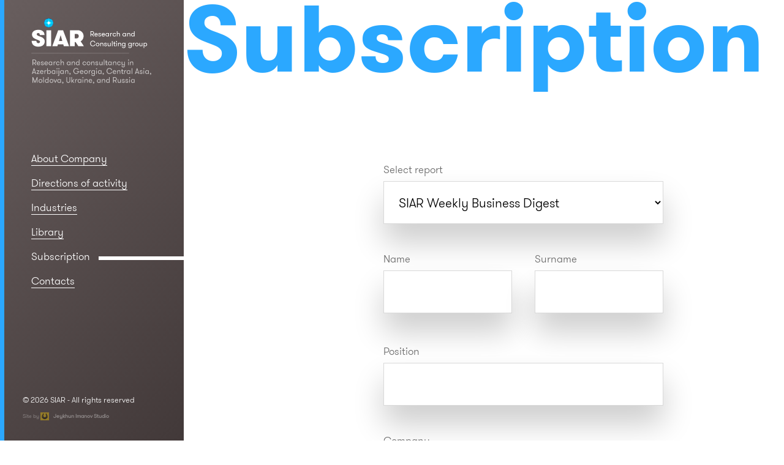

--- FILE ---
content_type: text/html; charset=utf-8
request_url: http://siar.az/en/subscription/
body_size: 5228
content:
<!DOCTYPE html>
<html>
<head>
    <title>Subscription | Siar</title>
    <base href="/site/templates/"/>
    <meta http-equiv="Content-Type" content="text/html; charset=UTF-8">
    <meta http-equiv="X-UA-Compatible" content="IE=edge"/>
    <meta name="viewport" content="width=device-width, initial-scale=1.0, maximum-scale=1.0, user-scalable=no">
    <meta content="All" name="robots">
    <meta name="Author" content="JIS">
    <link id="ico" rel="shortcut icon" href="img/favicon.ico"/>
    <link rel="stylesheet" href="style/robo.css" type="text/css">
    <link rel="stylesheet" href="style/style.css" type="text/css">
    <script type="text/javascript" src="js/jquery.js"></script>
    <script type="text/javascript" src="https://maps.googleapis.com/maps/api/js?key=AIzaSyDo-Nfrj5Oommd8d_poMyoSRbgeZS2Ijfc"></script>

    <script type="text/javascript" src="js/robo.js"></script>
    <script type="text/javascript" src="js/scripts.js"></script>
    </head>
<body class="">
<header>
    <div class="full_head">
        <div class="logo">
            <a href="/"></a>
        </div>
        <ul class="menu">
            <li><a href="/en/about-company/">About Company</a></li><li><a href="/en/directions-of-activity/">Directions of activity</a></li><li><a href="/en/industries/">Industries</a></li><li><a href="/en/library/">Library</a></li><li class="active"><a href="/en/subscription/">Subscription</a></li><li><a href="/en/contacts/">Contacts</a></li>        </ul>
        <div class="footer">
            <sppan>© 2026 SIAR - All rights reserved</sppan>
            <a href="http://www.jis.az/" class="jis" target="_blank">Site by <b>Jeykhun Imanov Studio</b> </a>
        </div>
    </div>
    <div class="icon_head">
        <div class="logo">
            <span></span>
        </div>
        <i class="icon-menu"></i>
    </div>
</header>    <div class="wrap">
        <div class="grid"></div>
        <h1 class="title">Subscription</h1>

        <div class="row grid-items subscription">
            <form action="/en/subscription/" method="post">
                <div class="form_success" style="margin-top: 16vh;">
                    <h2 style="margin-bottom: 10px;">Thank you!</h2>
                    <span>Thank you! We will be contact with you soon</span>
                </div>
                <div class="column width-12">
                    <label>
                        Select report                        <select name="type">
                            <option value="1159">SIAR Weekly Business Digest</option><option value="1160">Eye Tracking Reports on various advertisement</option><option value="1161">Media Plan Audit</option><option value="1166">BankScan Report on Corporate Deposits and Credits</option><option value="1167">SIAR TrendBox</option><option value="1168">SIAR StoreCheck report</option><option value="1169">SIAR Retail Audit report</option><option value="1180">SIAR Trends Report</option>                        </select>
                    </label>

                    <div class="row grid-items">
                        <div class="column width-6">
                            <label>Name                                <input type="text" value="" name="name" placeholder="Type your name"/></label>
                        </div>
                        <div class="column width-6">
                            <label>Surname                                <input type="text" value="" name="surname" placeholder="Type your surname"/></label>
                        </div>
                    </div>
                    <label>Position                        <input type="text" value="" name="position" placeholder="Type your position"></label>
                    <label>Company                        <input type="text" value="" name="company" placeholder="Type your company"/></label>
<!--                    <label>--><!--                        <input type="text" value="" name="address" placeholder="--><!--"/></label>-->
                    <label>Website                        <input type="text" value="" name="website" placeholder="Type your website"/></label>
                    <label>Email                        <input type="text" value="" name="email" placeholder="Type your email"/></label>
                    <label>Telephone number                        <input type="text" value="" name="phone" placeholder="Type your phone number"/></label>
                    <label>Mobile number                        <input type="text" value="" name="mobile" placeholder="Type your mobile number"/></label>
                    <input type="hidden" id="_post_token" name="TOKEN1315428388X1768766440" value="/iNB5S5ezZXU1.Bq4bjEf2ly0vAQPQig"/>                    <input type="hidden" name="action" value="subscription"/>
                    <button class="bigger">Send</button>
                    <!--<label>Type of contract<select><option value="/az/" selected="selected">Azərbaycanca</option><option value="/en/" >English</option></select></label>
                    <label>Range of dates<input value="" name="x" type="date" placeholder="Select range"></label> -->
                </div>
            </form>
        </div>
    </div>
</body>
</html>

--- FILE ---
content_type: text/css
request_url: http://siar.az/site/templates/style/robo.css
body_size: 42645
content:
/* ======================================================================================================================================================
RoboFramework
Version: 1.2;
Copyright: Robocont
License: Commercial licence
URL: www.roboframework.com

[Indroduction]

01. Custom Styling
02. Grid System
03. Container
04. Helper Classes
05. Tables
06. Icons
07. Accordion
08. Tabs
09. Form Elements
10. Checkboxes
11. Radio buttons
12. Dropdown
13. Switchers
14. Buttons
15. Boxes
16. Video & Audio
17. Loading
18. Navigations
19. Blockquote
20. Responsive

====================================================================================================================================================== */
@import url("icons.css") screen;
/* ======================================================================================================================================================
01. Custom Styling
====================================================================================================================================================== */




@font-face {
	font-family: 'extra-b';
	src: url('fonts/b-webfont.ttf')  format('truetype');
/*	src: url('fonts/PhosphateSolid.eot?#iefix') format('embedded-opentype'),  
	url('fonts/PhosphateSolid.woff') format('woff'), 
	url('fonts/PhosphateSolid.ttf')  format('truetype'), 
	url('fonts/PhosphateSolid.svg#studio') format('svg');*/
	font-weight: normal;
	font-style: normal;
	}

@font-face {
	font-family: 'b';
	src: url('fonts/gt-walsheim-bold-web.ttf')  format('truetype');
/*	src: url('fonts/PhosphateSolid.eot?#iefix') format('embedded-opentype'),  
	url('fonts/PhosphateSolid.woff') format('woff'), 
	url('fonts/PhosphateSolid.ttf')  format('truetype'), 
	url('fonts/PhosphateSolid.svg#studio') format('svg');*/
	font-weight: normal;
	font-style: normal;
	}
@font-face {
	font-family: 'gt';
	src: url('fonts/gt-walsheim-light-web.ttf')  format('truetype');
/*	src: url('fonts/PhosphateSolid.eot?#iefix') format('embedded-opentype'),  
	url('fonts/PhosphateSolid.woff') format('woff'), 
	url('fonts/PhosphateSolid.ttf')  format('truetype'), 
	url('fonts/PhosphateSolid.svg#studio') format('svg');*/
	font-weight: normal;
	font-style: normal;
	}



	
/* [01] BLUE *************************************/

/* 01 background color*/
button , 
.btn , 
.bg,
.icon-box.normal,
.accordion li.active a,
.row.protype .column:nth-child(even),
label.checkbox.checked:before,
.btn.embossed:hover,
button.embossed:hover,
div.dropdown.bg-color span,
header .right-column .actions i:after,
div.dropdown ul li.active{
	background-color:#2ba8ff;
	}
	
/* 01 Text Color */
label.radio.checked:before,
.start-shop .cart-icon:before,
ul.dashboard-items li.purchase-history h2,
ul.dashboard-items li.purchase-history .desc a.see-all,
body.debt-active header .actions .icon-action,
body.debt-active header .actions .icon-action:hover,
ul.products li .product-top .desc small,
.product .product-desc small,
.product .product-desc h1,
.container-header h1,
h1.bigger{
	color:#2ba8ff
	}
	
/* 01 borders colors */
button.light:hover,
.btn.light:hover,
label.radio.checked:before,
button:hover , 
.btn:hover
{
	border-color:#2ba8ff;
	}
	
	
	
/* [02] Yellow *************************************/


	
/* background color*/
.tabs.vertical li ,
.accordion li a,
.table thead,
select option:checked,
.menu > li li:hover,
.icon-box.box-bg,
.audio.active .stop:hover,
table.hover-bg thead tr:hover,
ul.products li.selected:before,
.product.selected:before{
	background-color:#eac171;
	}
	
/* Text Color */
.videofooter a:hover{
	color:#eac171
	}
	
/* Borders colors */
.audio.active:hover,
ul.products li.selected{
	border-color:#eac171;
	}

	
	
	
/* [03] Gray *************************************/


	
/* Background color*/
.box-bg,
.audio:hover,
.icon-box.box-bg:hover,
.tabs ul li:hover, 
.icon-box.normal:hover, 
.table.zebra tbody tr:nth-child(even),
.btn.normal:hover , 
button.normal:hover,
.row.protype .column:nth-child(odd),
.menu > li > ul > li ul li,
.menu > li > ul > li,
.audio .stop,
table.hover-bg tr:hover,
label.checkbox:before,
.btn.wide , 
button.wide,
.btn.wide:hover , 
button.wide:hover,
div.dropdown span,
div.dropdown ul{
	background-color:#eee;
	}
	
/* Text Color */
.audio.active .play ,
.audio .play,
label.radio:before{
	color:#eee
	}
	
/* Borders colors */
.icon-box,
button , 
.audio.active,
.box,
.input,
.tabs.vertical ul li.active,
.tabs ul li.active,.tabs ul,
.accordion li > div.content,
.table th, 
.table td,
.table,
input[type=text],
textarea,select,
.input [class^="icon-"],
.input [class*="icon-"],
.audio,
label.radio:before{
	border-color:#eee;
	}

	
	
	
/* [04] Light *************************************/


	
/* Background color*/
.audio.active,
.audio,
.white-bg{
	background-color:#FFF;
	}
	
/* Text Color */
button,.btn ,
.accordion li.active a,
button.light:hover,
.btn.light:hover,
.row.protype .column:nth-child(even),
.icon-box.normal,
.video a,
.menu.compact .sub:hover a,
label.checkbox:before,
.btn.embossed:hover,
button.embossed:hover,
.btn.wide:hover , 
button.wide:hover,
.btn.wide , 
button.wide,
div.dropdown.bg-color span,
div.dropdown ul li.active,
.menu > li a,
header .right-column .actions i:hover,
.my-profil .choose-market .dropdown ul li.active{
	color:#FFF
	}
	
/* Borders colors */
.audio .stop,
.menu > li > ul  li,
.menu > li > ul > li ul,
.menu > li.sub:hover{
	border-color:#FFF;
	}

	
	
	
/* [05] Dark *************************************/


	
/* Background color*/
.video:before,
.menu.compact,
.compact-menu-icon figure,
.compact-menu-icon figure:before,
.compact-menu-icon figure:after,
.btn.light:hover, 
button.light:hover{
	background-color:#222;
	}
	
/* Text Color */
.tabs.vertical li a,
button:hover , 
.btn:hover ,
.box-bg,
.accordion li a,
.table thead,
select option:checked,
table.hover-bg tr:hover ,
.menu > li > ul > li ul li,
.menu > li > ul > li,
.tabs li a,
.audio .stop:hover,
.audio:hover a.play{
	color:#222;
	}
	
/* Borders colors */

.video .play,
.dark-border {
	border-color:#222;
	}

	
/* [06] helper color *************************************/

div.dropdown ul li:hover{
	background:#ddd;
	}
	
	
	
	
/* ======================================================================================================================================================
02. Grid System
====================================================================================================================================================== */

	
	
.protype {
	font-size: 1.1rem;
	line-height: 3.5rem;
	}
.protype .column{
	padding-left: 1.5rem;
	padding-right: 1.5rem;
	}

.row{
	width: 100%;
	max-width: 100%;
	margin-right: auto;
	margin-left: auto;
	margin-top: 0;
	margin-bottom: 0;
	box-sizing:border-box;
	}
.row.full-width{
	max-width: 100%;
	}
.row .row{
	width: auto;
	}
.row:before, 
.row:after{
	content: "";
	display: block;
	height: 0;
	overflow: hidden;
	}
.row:after{
	clear: both;
	}

.column{
	width: 100%;
	float: left;
	box-sizing: border-box;
	transition: 0.2s;
	-webkit-transition: 0.2s;
	}

.row.paddings > .column{
	padding-right: 1.5rem;
	padding-left: 1.5rem;
	}
.row.no-margins{
	margin-right: -1.5rem;
	margin-left: -1.5rem;
	}
.no-margin{
	margin:0;
	}

	
/*Row padding*/


.row.micro{
	padding: 0.1rem 0;
	}
.row.small{
	padding: 3rem 0;
	}
.row.medium{
	padding: 5rem 0;
	}
.row.large{
	padding: 7rem 0;
	}
.row.xlarge{
	padding: 9rem 0;
	}

/*Columns Widths*/

.width-1	{width: 8.33333%;}
.width-2	{width: 16.66667%;}
.width-3	{width: 25%;}
.width-4	{width: 33.33333%;}
.width-5	{width: 41.66667%;}
.width-6	{width: 50%;}
.width-7	{width: 58.33333%;}
.width-8	{width: 66.66667%;}
.width-9	{width: 75%;}
.width-10	{width: 83.33333%;}
.width-11	{width: 91.66667%;}
.width-12	{width: 100%;}

/*Left and Right*/

.column[class*='right-'],
.column[class*='left-']{
	position: relative;
	}
.left-1		{left: 8.33333%;}
.left-2		{left: 16.66667%;}
.left-3		{left: 25%;}
.left-4		{left: 33.33333%;}
.left-5		{left: 41.66667%;}
.left-6		{left: 50%;}
.left-7		{left: 58.33333%;}
.left-8		{left: 66.66667%;}
.left-9		{left: 75%;}
.left-10	{left: 83.33333%;}
.left-11	{left: 91.66667%;}

.right-1	{right: 8.33333%;}
.right-2	{right: 16.66667%;}
.right-3	{right: 25%;}
.right-4	{right: 33.33333%;}
.right-5	{right: 41.66667%;}
.right-6	{right: 50%;}
.right-7	{right: 58.33333%;}
.right-8	{right: 66.66667%;}
.right-9	{right: 75%;}
.right-10	{right: 83.33333%;}
.right-11	{right: 91.66667%;}

/*Offset*/
.offset-1	{margin-left: 8.33333%;}
.offset-2	{margin-left: 16.66667%;}
.offset-3	{margin-left: 25%;}
.offset-4	{margin-left: 33.33333%;}
.offset-5	{margin-left: 41.66667%;}
.offset-6	{margin-left: 50%;}
.offset-7	{margin-left: 58.33333%;}
.offset-8	{margin-left: 66.66667%;}
.offset-9	{margin-left: 75%;}
.offset-10	{margin-left: 83.33333%;}
.offset-11	{margin-left: 91.66667%;}

/*Centered*/
.centered.width-1	{margin-left: 45.833335%;}
.centered.width-2	{margin-left: 41.666665%;}
.centered.width-3	{margin-left: 37.5%;}
.centered.width-4	{margin-left: 33.33333%;}
.centered.width-5	{margin-left: 29.166665%;}
.centered.width-6	{margin-left: 25%;}
.centered.width-7	{margin-left: 20.833335%;}
.centered.width-8	{margin-left: 16.66667%;}
.centered.width-9	{margin-left: 12.5%;}
.centered.width-10	{margin-left: 8.33333%;}
.centered.width-11	{margin-left: 4.166665%;}


/*Grid items*/
.row.grid-items > .column{
	margin-right: 2%;
	margin-bottom: 1.2%;
	}
.column.grid-item{
	padding-left: 1.5rem;
	padding-right: 1.5rem;
	box-sizing: border-box;
	}
.grid-items > .width-2.column { width:15%;}
.grid-items > .width-3.column { width:23.5%;}
.grid-items > .width-4.column {width:32%;}
.grid-items > .width-6.column {width:49%;}

.grid-items > .column.width-3:nth-child(4n+4){margin-right:0;}
.grid-items > .column.width-4:nth-child(3n+0){margin-right:0;}
.grid-items > .column.width-2:nth-child(6n+0){margin-right:0;}
.grid-items > .column.width-6:nth-child(2n+2){margin-right:0;}

.grid-items .column.no-item{margin-right:0;}



/*Clear Margins*/

.alpha{padding-left: 0;}
.omega{padding-right: 0;}

/*Clearfix*/
.clear {
	width: 0;
	height: 0;
	display: block;
	clear: both;
	overflow: hidden;
	visibility: hidden;
	}

	
	
	
/* ======================================================================================================================================================
03. Container
====================================================================================================================================================== */

	
	
.container{
	margin-bottom:30px;
	box-sizing:border-box;
	width:1170px;
	margin:auto;
	position:relative;
	}



/* ======================================================================================================================================================
04. Helper Classes
====================================================================================================================================================== */

	
	
.full-width{
	width:100%; 
	position:relative;
	}
	
.align-left{text-align:left;}
.align-center{text-align:center;}
.align-right{text-align:right;}


/* Border radius */

.bradius-1{border-radius:0.3rem;}
.bradius-2{border-radius:0.6rem;}
.bradius-3{border-radius:1.2rem;}
.bradius-4{border-radius:2.1rem;}
.bradius-5{border-radius:50%;}
	
	
/* Border Style */

.solid{
	border-style: solid !important;
	border-width: 1px;
	}
.dashed{
	border-style: dashed !important;
	border-width: 1px;
	}
.dotted{
	border-style: dotted !important;
	border-width: 1px;
	}
.thick{
	border-width: 0.2rem;
	}
	
.hide{
	display:none;
	}
	
.unborder{
	border:0;
	border-width:0;
	}

	
	
/* ======================================================================================================================================================
05. Tables
====================================================================================================================================================== */

	
	
.table{
	width:100%;
	box-sizing: border-box;
	margin-bottom: 2rem;
	font-size: 1.2rem;
	line-height: 1.5;
	text-align: left;
	border-collapse: separate;
	border-spacing: 0;
	border-style:solid;
	border-width:1px;
	overflow:hidden;
	}
	
.table > thead > tr > th, 
.table > tbody > tr > th, 
.table > tfoot > tr > th, 
.table > thead > tr > td, 
.table > tbody > tr > td, 
.table > tfoot > tr > td {
	padding: 1rem 1.5rem;
	}
	
.table thead{
	position:relative;
	}
	
.table th,
.table td{
	border-style:solid;
	border-width:0;
	border-left-width:1px;
	border-bottom-width:1px;
	}
	
.table th:first-child,
.table td:first-child{
	border-left: none;
	}
	
.table tbody tr:last-child td{
	border-bottom: none;
	}
.table.un-border th,
.table.un-border td{
	border:none;
	}
	
.table.small > thead > tr > th, 
.table.small > tbody > tr > th, 
.table.small > tfoot > tr > th, 
.table.small > thead > tr > td, 
.table.small > tbody > tr > td, 
.table.small > tfoot > tr > td {
	padding: 1.5rem 1.5rem;
	}
.table.medium > thead > tr > th, 
.table.medium > tbody > tr > th, 
.table.medium > tfoot > tr > th, 
.table.medium > thead > tr > td, 
.table.medium > tbody > tr > td, 
.table.medium > tfoot > tr > td {
	padding: 2rem 1.5rem;
	}
.table.large > thead > tr > th, 
.table.large > tbody > tr > th, 
.table.large > tfoot > tr > th, 
.table.large > thead > tr > td, 
.table.large > tbody > tr > td, 
.table.large > tfoot > tr > td {
	padding: 3rem 1.5rem;
	}
.table.xlarge > thead > tr > th, 
.table.xlarge > tbody > tr > th, 
.table.xlarge > tfoot > tr > th, 
.table.xlarge > thead > tr > td, 
.table.xlarge > tbody > tr > td, 
.table.xlarge > tfoot > tr > td {
	padding: 5rem 1.5rem;
	}

	
	
/* ======================================================================================================================================================
06. Icons
====================================================================================================================================================== */

	
	
[class^="icon-"].small{
	font-size:18pt;  
	}
	
[class^="icon-"].medium{
	font-size:25pt;  
	}
	
[class^="icon-"].large{
	font-size:30pt;  
	}
	
[class^="icon-"].xlarge{
	font-size:35pt;  
	}
	
.icon-box{
	width:4rem;
	height:4rem;
	border-style:solid;
	border-width:1px;
	display: inline-block;
	text-align:center;
	letter-spacing:0;
	width:4rem;
	height:4rem;
	line-height:2.1em;
	font-size: 18pt;
	-webkit-transition: 0.3s;
	-moz-transition: 0.3s;
	transition: 0.3s;
	}

.icon-box.small{
	width:4rem;
	height:4rem;
	line-height:2.1em;
	}
.icon-box.medium{
	width:5rem;
	height:5rem;
	line-height:2em;
	}
.icon-box.large{
	width:6rem;
	height:6rem;
	line-height:2em;
	}
.icon-box.xlarge{
	width:7rem;
	height:7rem;
	line-height:2em;
	}
.icon-box:before{
	margin:0px;
	}
.icon-box.box-bg{
	border:0;
	}
.icon-box.icon-color{
	border:0;
	}

.icon-box.normal{
	border:0;
	}
.icon-box.normal:hover{
	border:0;
	-webkit-box-shadow: inset 0px 0px 0px 1000px rgba(9, 9, 9, 0.2);
	box-shadow: inset 0px 0px 0px 1000px rgba(9, 9, 9, 0.2);
	}

	
	
/* ======================================================================================================================================================
07. Accordions
====================================================================================================================================================== */

	
	
.accordion{
	padding:0;
	margin:0;
	}
	
.accordion li{
	list-style:none;
	margin-bottom:0.5rem;
	overflow: hidden;
	}
	
.accordion li a{
	padding:0.5rem 1.5rem;
	display: block;
	}
	
.accordion li.active a{
	padding:0.5rem 1.5rem;
	}
	
.accordion li > div.content{
	border-style:solid;
	border-width:1px;
	padding:0.5rem 1.5rem;
	display:none;
	}
.accordion li.active > div.content{
	display:block;
	}

/*icon toggle*/

.accordion li a:before{
	margin-right:5pt;
	}
.accordion li a.icon-toggle:before{
	-webkit-transition: 0.3s;
	-moz-transition: 0.3s;
	transition: 0.3s;
	-ms-transform: rotate(-90deg);
    -webkit-transform: rotate(-90deg);
    transform: rotate(-90deg);
	}
	
.accordion li.active a.icon-toggle:before{
	-ms-transform: rotate(0deg);
    -webkit-transform: rotate(0deg);
    transform: rotate(0deg);
	
	}
	
	
/*sizing*/

.accordion.small li a , .accordion.small div.content{
	padding:1rem 1.5rem;
	}
.accordion.medium li a , .accordion.medium div.content{
	padding:1.5rem 1.5rem;
	}
.accordion.large li a , .accordion.large div.content{
	padding:2rem 1.5rem;
	}
.accordion.xlarge li a , .accordion.xlarge div.content{
	padding:2.5rem 1.5rem;
	}

	
	
/* ======================================================================================================================================================
08. Tabs
====================================================================================================================================================== */

	
	
.tabs ul{
	padding:0;
	margin:0;
	border-style:solid;
	border-width:0;
	border-bottom-width:1px;
	display:table;
	width:100%;
	}
	
.tabs ul li{
	list-style:none;
	padding:1rem 2rem;
	float:left;
	margin-bottom:-1px;
	margin-right:0.5rem;
	box-sizing:border-box;
	cursor:pointer;
	position: relative;
	z-index: 2;

	}

.tabs ul li.active{
	list-style:none;
	border-style:solid;
	border-width:0;
	border-left-width:1px;
	border-top-width:1px;
	border-right-width:1px;
	
	background:#FFF;
	}
.tabs ul li.active:hover {
	background:#FFF;
	}
.tabs ul li a{
	display:block;
	}
.tabs ul li[class^="bradius-"]{
	border-bottom-right-radius: 0 !important;
	border-bottom-left-radius: 0!important;
	}
	
.tabs .content > div{
	display:none;
	}
.tabs .content{
	margin:-1px 0px 0px 0px;
	padding: 2rem 0;
	box-sizing:border-box;
	width: 100%;
	}
.tabs .content div.active{
	display:block;
	}
.tabs .content {
	border-top-right-radius: 0 !important;
	border-top-left-radius: 0!important;
	}
	
	
/* Align right */

.tabs.right ul li{
	float:right;
	margin-left:0.5rem;
	margin-right:-1px;
	}

/* Vertical tabs */

.tabs.vertical{
	display:table;
	}
.tabs.vertical ul{
	width:25%;
	border:0;
	z-index:2;
	position:relative;
	top:-1px;
	float:left;
	}
.tabs.vertical ul li{
	clear:both;
	width:100%;
	border-radius:0 !important;
	border:0;
	margin-bottom:0.5rem;
	margin-left:1px;
	}
	
.tabs.vertical ul li.active{
	background:#FFF;
	border-style:solid;
	border-left-width:1px;
	border-top-width:1px;
	border-bottom-width:1px;
	}

.tabs.vertical .content{
	float:right;
	width:75%;
	}
	
	
/*vertical align right */
	
.tabs.right.vertical ul{
	float:right;
	}
.tabs.right.vertical .content{
	float:left;
	width:75%;
	}
.tabs.right.vertical ul li.active{
	border-style:solid;
	border-left-width:0;
	border-right-width:1px;
	border-top-width:1px;
	border-bottom-width:1px;
	}
	
.tabs.right.vertical ul li{
	margin-left:0;
	margin-right:1px;
	}
	
	
/*sizing*/

.tabs.small li a , .tabs.small div.content{
	padding:0.5rem 1.5rem;
	}
.tabs.medium li a {
	font-size:1.1em;
	}
.tabs.medium li a , .tabs.medium div.content{
	padding:1rem 1.7rem;
	}
.tabs.large li a {
	font-size:1.5em;
	}
.tabs.large li a ,.tabs.large div.content{
	padding:1.5rem 2.5rem;
	}
.tabs.xlarge li a {
	font-size:1.7em;
	}
.tabs.xlarge li a , .tabs.xlarge div.content{
	padding:2rem 2rem;
	}
	
	
/*Tabs icon*/

.tabs li a:before{
	margin-left:-1em;

	}

	
	
/* ======================================================================================================================================================
09. Form Elements
====================================================================================================================================================== */

	
	
input[type=text],textarea,select{
	width:100%;
	outline:none;
	border-width:1px;
	border-style:solid;
	box-sizing:border-box;
	padding:0.9rem 1rem;
	-webkit-transition: 0.3s;
	-moz-transition: 0.3s;
	transition: 0.3s;
	font-size:1em;
	max-width:100%;
	}
	
select option {
    padding:5px 0px;
	outline:none;
	}


input[type=checkbox],input[type=radio]{
	background:none;
	height:18px;
	width:18px;
	vertical-align: middle;
	box-sizing:border-box;
	}
label{
	line-height:18px;
	}
input[type=text].focus:focus,textarea.focus:focus,.input.focus:hover,select.focus:focus{
	box-shadow: inset 0 0 10px rgba(0,0,0,0.1);
	}
textarea{
	min-height:5rem;
	line-height:2em;
	}
.input{
	width:100%;
	max-width:100%;
	border-width:1px;
	border-style:solid;
	box-sizing:border-box;
	display:inline-block;
	position:relative;
	overflow:hidden;
	-webkit-transition: 0.3s;
	-moz-transition: 0.3s;
	transition: 0.3s;
	padding-left:45px;
	}
.input input, .input textarea{
	border:0;
	outline:none;
	background:0;
	}

.input [class^="icon-"],.input [class*="icon-"]{
	position:absolute;
	z-index:2;
	left:0;
	top:0;
	line-height:2.8rem;
	height:100%;
	text-align:center;
	width:40px;
	border-style:solid;
	border-width:0;
	border-right-width:1px;
	}
.input [class^="icon-"]:before,.input [class*="icon-"]:before,.input [class^="icon-"]:after,.input [class*="icon-"]:after{
	margin:0;
	}
.input.icon-right{
	padding-left:0;
	padding-right:45px;
	}
.input.icon-right [class^="icon-"],.input.icon-right [class*="icon-"]{
	left:auto;
	right:0;
	border-width:0;
	border-left-width:1px;
	}

	
	
	
/* ======================================================================================================================================================
9.1. Checkbox
====================================================================================================================================================== */


	
	
label.checkbox {
	padding-left:30px;
	margin:14px 0px;
	position:relative;
	display: block;
	line-height:20px;
	}
label.checkbox input {
	display:none;
	}
label.checkbox:before{
	content:'';
	left:0;
	width:20px;
	height:20px;
	position:absolute;
	border-radius:5px;
	cursor:pointer;
	font-family:icon;
	text-align:center;
	-webkit-transition: 0.3s;
	-moz-transition: 0.3s;
	transition: 0.3s;
	}
label.checkbox.checked:before,label.checkbox:hover:before{
	content:'\e631';
	}
label.checkbox.disabled{
	opacity:0.4;
	}
	
	


	
/* ======================================================================================================================================================
9.2. Radio buttons
====================================================================================================================================================== */

	
	
	
	
label.radio {
	padding-left:30px;
	margin:14px 0px;
	position:relative;
	display: block;
	line-height:20px;
	
	}
label.radio input {
	display:none;
	}
label.radio:before{
	content:'';
	left:0;
	width:16px;
	height:16px;
	position:absolute;
	border-radius:50%;
	cursor:pointer;
	font-family:icon;
	text-align:center;
	line-height:17px;
	font-size:12px;
	border-width:3px;
	border-style:solid;
	-webkit-transition: 0.3s;
	-moz-transition: 0.3s;
	transition: 0.3s;
	}
label.radio.checked:before,label.radio:hover:before{
	content:'\e698';
	}
label.radio.disabled{
	opacity:0.5;
	}
	
	
	
	
	
/* ======================================================================================================================================================
9.3. Dropdowns
====================================================================================================================================================== */

	
	
	
select.dropdown {
	display:none;
	
	}
div.dropdown{
	position:relative;
	}
div.dropdown span{
	padding:15px 80px 15px 15px;
	display:block;
	cursor:pointer;
	position:relative;
	border-radius:5px;
	line-height:25px;
	-webkit-box-shadow: inset 0 2px 0 rgba(0,0,0,0.2);
	-moz-box-shadow: inset 0 2px 0 rgba(0,0,0,0.2);
	-o-box-shadow: inset 0 2px 0 rgba(0,0,0,0.2);
	box-shadow: inset 0 2px 0 rgba(0,0,0,0.2);
	-webkit-transition: 0.3s;
	-moz-transition: 0.3s;
	transition: 0.3s;
	font-weight:bold;
	}
	
div.dropdown span:after{
	content:'\e606';
	width:16px;
	height:16px;
	position:absolute;
	border-radius:50%;
	cursor:pointer;
	font-family:icon;
	text-align:center;
	line-height:17px;
	font-size:20px;
	line-height:25px;
	right:15px;
	font-weight:normal;
	}
	
div.dropdown ul{
	position:absolute;
	visibility: hidden; 
	opacity:0;	
	list-style:none;
	padding:0px;
	margin:30px 0 0 0;
	width:100%;
	-webkit-transition: 0.3s;
	-moz-transition: 0.3s;
	transition: 0.3s;
	border-radius:0 0 5px 5px;
	overflow:hidden;
	z-index:50;
	}
div.dropdown ul li{
	line-height:45px;
	padding:0px 15px;
	cursor:pointer;
	border-width:0;
	border-top-width:1px;
	border-style:solid;
	border-color:rgba(0, 0, 0, 0.1);
	}
div.dropdown ul li:first-child{
	border-width:0;
	}
div.dropdown ul li:hover{
	-webkit-transition: 0.3s;
	-moz-transition: 0.3s;
	transition: 0.3s;
	padding-left:25px;
	}
div.dropdown span:hover{
	opacity:0.8;
	}
div.dropdown.active ul{
	visibility: visible;
    opacity: 1;
	border-radius:5px;
	margin:10px 0 0 0;
	}
	



/* ======================================================================================================================================================
9.4. Switchers
====================================================================================================================================================== */



.switch {
	min-width:55px;
	height:30px;
	float:left;
	background:#eee;
	position:relative;
	border-radius:30px;
	-webkit-box-shadow: inset 0 2px 0 rgba(0,0,0,0.2);
	-moz-box-shadow: inset 0 2px 0 rgba(0,0,0,0.2);
	-o-box-shadow: inset 0 2px 0 rgba(0,0,0,0.2);
	box-shadow: inset 0 2px 0 rgba(0,0,0,0.2);
	-webkit-transition: 0.3s;
	-moz-transition: 0.3s;
	transition: 0.3s;
	cursor:pointer;
	line-height:30px;
	}
.switch:before{
	background: #FFF;
	content: '';
	width: 20px;
	height: 20px;
	position: absolute;
	top: 5px;
	left:7px;
	right:auto;
	margin:auto;
	border-radius: 50%;
	-webkit-box-shadow: 0 1px 0 rgba(0,0,0,0.2);
	-moz-box-shadow: 0 1px 0 rgba(0,0,0,0.2);
	-o-box-shadow: 0 1px 0 rgba(0,0,0,0.2);
	box-shadow: 0 1px 0 rgba(0,0,0,0.2);
	}

.switch.checked{
/*	background-color: #a8d683;*/
	}
.switch.disabled{
	opacity:0.5;
	}
.switch span:before{
	margin:0;
	font-size:12px;
	}
.switch span.on{
	opacity:0;
    position: absolute;
    left: 0;
    color: #FFF;
    font-size: 9px;
    padding-right: 22px;
    display: block;
    text-align: center;
    width: 100%;
    box-sizing: border-box;
	}
.switch.checked span.off{
	opacity:0;
	}
.switch.checked span.on{
	opacity:1;
	}
.switch span.off{
    position: absolute;
    left: 0;
    font-size: 9px;
    padding-left: 22px;
    display: block;
    text-align: center;
    width: 100%;
    box-sizing: border-box;
	}
.switch.checked:before{
	left:auto;
	right:7px;
	}
.switch input{
	display:none;
	}
	
	
	
	
	
/* ======================================================================================================================================================
14. Buttons
====================================================================================================================================================== */

	
	
button , .btn{
	margin-bottom:1rem;
	padding:1rem 1rem;
	border-style:solid;
	border-width:1px;
	outline:none;
	font-size:1em;
	letter-spacing: 1px;
	-webkit-transition: 0.3s;
	-moz-transition: 0.3s;
	transition: 0.3s;
	cursor:pointer;
	display: inline-block;
	box-sizing: border-box;
	font-weight:normal;
	line-height: 1;
	-webkit-appearance: none;
	-moz-appearance: none;
	appearance: none;
	text-decoration:none;
	}

button:hover, .btn:hover{
	border-style:solid;
	border-width:1px;
	background:none;
	}

/* Button effects */
	
.btn.growing:hover , button.growing:hover{
	letter-spacing: 2px;
	}
.uppercase{
	text-transform: uppercase;
	}
.btn.light , button.light{
	background:none;
	border-style:solid;
	border-width:1px;
	}

.btn.light:hover , button.light:hover{
	border-style:solid;
	border-width:1px;
	border-color:transparent;
	}

.btn.normal , button.normal{
	border:0;
	}
.btn.wide , button.wide{
	border:0;
    -webkit-box-shadow: inset 0 0 100px rgba(0, 0, 0, 0.1);
    box-shadow: inset 0 0 100px rgba(0, 0, 0, 0.1);
	}
.btn.wide:hover, button.wide:hover{
    -webkit-box-shadow: none;
    box-shadow: none;
	}
.btn.embossed , button.embossed{
	webkit-box-shadow: inset 0 -2px 0 rgba(0, 0, 0, 0.15);
    box-shadow: inset 0 -2px 0 rgba(0, 0, 0, 0.15);
	border:0;
	}
	
.btn.embossed:hover , button.embossed:hover{
    -webkit-box-shadow: inset 0 0 100px rgba(0, 0, 0, 0.1);
    box-shadow: inset 0 0 100px rgba(0, 0, 0, 0.1);
	}
	
/* Button icons */

.btn:before , button:before{
	margin-right:0.5rem;
	}
.btn:after , button:after{
	margin-left:0.5rem;
	}
	
/* Sizing */

button.small , .btn.small{
	font-size:0.6em;
	}
button.medium , .btn.medium{
	font-size:1.2em;
	}
button.large , .btn.large{
	font-size:1.4em;
	}
button.xlarge , .btn.xlarge{
	font-size:1.6em;
	}

	
	
/* ======================================================================================================================================================
15. Boxes
====================================================================================================================================================== */

	
	
.box{
	padding:2rem !important;
	border-style:solid;
	border-width:1px;
	position:relative;
	box-sizing:border-box;
	}
.box.small{
	padding:1rem !important;
	}
.box.medium{
	padding:2.5rem !important;
	}
.box.large{
	padding:3rem !important;
	}
.box.xlarge{
	padding:3.5rem !important;
	}
	
code .att{
	color:#499FD2;
	}
code .val{
	color:#F56269;
	}

	
	
/* ======================================================================================================================================================
16. Video & Aduio
====================================================================================================================================================== */

	
	
.audio{
	width:60px;
	height:60px;
	border-radius:50%;
	box-sizing:border-box;
	border-width:7px;
	border-style:solid;
	position:relative;
	vertical-align:middle;
	margin-right:30px;
	display:inline-block;
	-webkit-transition: 0.3s;
	-moz-transition: 0.3s;
	transition: 0.3s;
	}
.audio .stop{
	position:absolute;
	width:40px;
	height:40px;
	border-width:7px;
	border-style:solid;
	border-radius:50%;
	box-sizing:border-box;
	bottom:-7px;
	right:-30px;
	text-align:center;
	line-height:25px;
	font-size:14px;
	cursor:pointer;
	}

.audio .stop:before{
	content: '\e696';
	font-family:icon;
	}
.audio .play{
	width:47px;
	height:47px;
	position:absolute;
	border-radius:50%;
	font-size:20px;
	text-align:center;
	line-height:47px;
	-webkit-transition: 0.3s;
	-moz-transition: 0.3s;
	transition: 0.3s;
	cursor:pointer;
	}
.audio .play:before{
	 content: '\e695';
	 font-family:icon;
	}
.audio.active .play:before{
	 content: '\e697';
	}

video{
	width:100%;
	box-sizing:border-box;
	height:100%;
	margin:0;
	overflow:hidden;
	}
.video.blur video{
	-webkit-filter: blur(5px);
	-moz-filter: blur(5px);
	-o-filter: blur(5px);
	-ms-filter: blur(5px);
	filter: blur(5px);
	}
.video{
	position:relative;
	overflow:hidden;
	line-height: 0;
	}
.video .play:before{
	content: '\e695';
	font-family:icon;
	top:50%;
	margin-top:-35px;
	position:absolute;
	left:0;
	right:0;
	}
.video .play,.video .play_text{
	font-size:70px;
	position:absolute;
	left:0;
	right:0;
	height:0;
	margin:auto;
	top:0;
	font-weight:bold;
	z-index:2;
	text-align:center;
	line-height:normal;
	-webkit-transition: 0.3s;
	-moz-transition: 0.3s;
	transition: 0.3s;
	opacity:1;
	height:100%;
	width:100%;
	border-radius:50%;
	cursor:pointer;
	}
.video .play_text {
	width:80%;
	cursor:pointer;
	}
.video:before{
	position:absolute;
	width:100%;
	bottom:0;
	top:0;
	opacity:0.5;
	content:"";
	z-index:2;
	-webkit-transition: 0.3s;
	-moz-transition: 0.3s;
	transition: 0.3s;
	box-sizing:border-box;
	}
.video.active:before, .video.active .play , .video.active .play_text{
	opacity:0;
	font-size:55px;
	}
.video.active.blur video{
	-webkit-filter: blur(0);
	-moz-filter: blur(0);
	-o-filter: blur(0);
	-ms-filter: blur(0);
	filter: blur(0);
	}
	
.video .videofooter{
	position:absolute;
	height:50px;
	background: -webkit-linear-gradient(transparent, black); 
	background: -o-linear-gradient(transparent, black); 
	background: -moz-linear-gradient(transparent, black); 
	background: linear-gradient(transparent, black); 
	width:100%;
	bottom:-50px;
	-webkit-transition: 0.3s;
	-moz-transition: 0.3s;
	transition: 0.3s;
	padding:15px;
	box-sizing:border-box;
	overflow:hidden;
	z-index:4;
	line-height: 29px;
	}

.videofooter .pause:before,.videofooter .stop:before{
	content: '\e697';
	font-size:20px;
	margin-right:10px;
	cursor:pointer;
	font-family:icon;
	}
.videofooter a{
	-webkit-transition: 0.3s;
	-moz-transition: 0.3s;
	transition: 0.3s;
	}
.video .play:hover{
	-webkit-transform: scale(1.3);
	-moz-transform: scale(1.3);
	-ms-transform: scale(1.3);
	transform: scale(1.3);
	}
.videofooter .stop:before{
	content: '\e696';
	}
.video.active:hover .videofooter{
		bottom:0;
	}

	
	
/* ======================================================================================================================================================
17. Loading
====================================================================================================================================================== */

	
	
.loading:before, .loader:before{
	content:"";
	width:50px;
	height:50px;
	border-radius:50%;
	position:absolute;
	left:0;
	right:0;
	bottom:0;
	top:0;
	margin:auto;
	}


/* Animation */


@-webkit-keyframes loading {
	/* Chrome, Safari, Opera */
	from {
	width:50px; height:50px;
	-webkit-box-shadow: inset 0px 0px 0px 1000px rgba(0, 0, 0, 0.02);
	box-shadow: inset 0px 0px 0px 1000px rgba(0, 0, 0, 0.02);
	}
    to {width:5px; height:5px;
	-webkit-box-shadow: inset 0px 0px 0px 1000px rgba(0, 0, 0, 0.1);
	box-shadow: inset 0px 0px 0px 1000px rgba(0, 0, 0, 0.1);
	}
	}
@keyframes loading {
	/* Standard syntax */
	from {
	width:50px; height:50px;
	-webkit-box-shadow: inset 0px 0px 0px 1000px rgba(0, 0, 0, 0.02);
	box-shadow: inset 0px 0px 0px 1000px rgba(0, 0, 0, 0.02);
	}
    to {width:5px; height:5px;
	-webkit-box-shadow: inset 0px 0px 0px 1000px rgba(0, 0, 0, 0.1);
	box-shadow: inset 0px 0px 0px 1000px rgba(0, 0, 0, 0.1);
	}
	}
	
.loading:before, .loader:before{
	/* Chrome, Safari, Opera */
	-webkit-animation-name: loading;
	-webkit-animation-duration: 0.3s;
	-webkit-animation-timing-function: ease-in;
	-webkit-animation-iteration-count:infinite;
	-webkit-animation-direction: alternate;
	-webkit-animation-play-state: running;
	-webkit-animation-fill-mode:forwards;
	/* Standard syntax */
	animation-name: loading;
	animation-duration: 0.3s;
	animation-timing-function: ease-in;
	animation-iteration-count:infinite;
	animation-direction: alternate;
	animation-play-state: running;
	animation-fill-mode:forwards;
	}

	
	
.loading img, .loader img{
	opacity:0;
	transition: 5.3s;
	-webkit-transition: 5.3s;
	}
	
/* ======================================================================================================================================================
18. Navigations
====================================================================================================================================================== */

	
	
.menu{
	padding:0;
	margin: 0;
	}
	
.menu.centered{
	margin-left:auto;
	margin-right:auto;
	position: relative;
	}
.menu.right{
	float:right
	}
	
.menu > li{
	list-style:none;
	float:left;
	margin-left:15px;
	padding:10px 10px;
	position:relative;
	}
.menu li a{
	display:block;
	}
.menu > li.active > a{
	border-width:0px;
	border-style:solid;
	border-bottom-width:1px;
	}
.menu > li.sub.active:hover > a{
	border-width:0px;
	}

.menu > li > ul{
	display:none;
	padding:0;
	margin:0;
	position:absolute;
	z-index:100;
	margin-left:-10px;
	margin-top:10px;
	width:auto;
	min-width:160px;
	box-sizing:border-box;
	}
	
.menu > li > ul > li{
	list-style:none;
	margin:0;
	width:auto;
	clear: both;
	padding:10px 25px 10px 10px;
	border-width:0px;
	border-style:solid;
	border-top-width:1px;
	display:inherit;
	font-size:0.9em;
	position:relative;
	transition: 0.2s;
	-webkit-transition: 0.2s;
	box-sizing:border-box;
	}
.menu > li > ul  li:hover{
	padding-left:20px;
	}
.menu li:hover > ul{
	display:block;
	}
.menu li > ul > li:hover > ul{
	display:table;
	}
.menu li.sub > a:after{
	font-family:icon;
	content: '\e606'; 
	margin-left:5px;
	display: inline-block;
	transition: 0.2s;
	-webkit-transition: 0.2s;
	}
.menu li.sub:hover > a:after {
	-ms-transform: rotate(-90deg);
	-webkit-transform: rotate(-90deg);
	transform: rotate(-90deg);
	}
.menu > li.sub > a:after{
	-ms-transform: rotate(0deg) !important;
	-webkit-transform: rotate(0deg) !important;
	transform: rotate(0deg) !important;
	}
.menu > li > ul > li ul{
	display:none;
	padding:0;
	margin:0;
	position:absolute;
	z-index:100;
	left:100%;
	top:0;
	border-width:0px;
	border-style:solid;
	border-left-width:1px;
	min-width:160px;
	}
.menu > li > ul > li ul li{
	list-style:none;
	margin:0;
	width:auto;
	clear: both;
	padding:10px 25px 10px 10px;
	border-width:0px;
	border-style:solid;
	border-top-width:1px;
	display: block;
	font-size:8pt;
	position:relative;
	display:block;
	transition: 0.2s;
	-webkit-transition: 0.2s;
	box-sizing:border-box;
	}
	


	
/* Navigation & Menu  right version*/


.menu.right > li:last-child > ul{
	margin-left:auto;
	right:0;
	}
.menu.right > li:last-child > ul li{
	right:0;
	}

.menu.right > li:last-child > ul > li ul{
	right:100%;
	left:auto;
	border-width:0px;
	border-style:solid;
	border-top-width:1px;
	}
	
	
/* Compact Navigation*/



body{
	left:0; 
	transition: 0.5s;
	-webkit-transition: 0.5s; 
	position:relative;
	}
body.menu-active {
	left:-250px; 
	position:relative;
	}
.menu.compact{
	width:250px;
	position:fixed;
	right:-250px;
	top:0;
	margin:0;
	height:100%;
	transition: 0.5s;
	-webkit-transition:0.5s; 
	}

body.menu-active .menu.compact{
	right:0px;
	}
.menu.compact li{
	float:none;
	margin:0;
	padding:1.5rem 2rem;
	width:auto;
	display:block;
	background-color:rgba(255,255,255,0.05);
	margin-bottom:0.07rem;
	transition: 0.2s;
	-webkit-transition: 0.2s;
	}
.menu.compact > li.sub:hover{
	padding:1.5rem 2rem;
	}
.menu.compact li:hover{
	background-color:rgba(255,255,255,0.1);
	padding-left:3rem;
	}
.menu.compact li.sub:hover{
	padding-bottom:0px;
	margin-bottom:0;
	background-color:rgba(255,255,255,0.05);
	}
.menu.compact > li > ul{
	position:relative;
	margin:1.5rem -2rem 0 -2rem ;
	display:none;
	visibility:hidden;
	opacity:0;
	transition: 0.4s;
	-webkit-transition: 0.4s;
	}
.menu.compact > li:hover ul{
	visibility:visible;
	display:block;
	opacity:1;
	}
.menu.compact > li > ul  li{
	padding-left:3.5rem;
	border:0;
	}
.menu.compact > li > ul  li:hover{
	padding-left:2.5rem;
	}
.menu.compact > li.active a{
	border:0;
	}
	

/* Icon for Compact Navigation*/
	
.compact-menu-icon{
	position:relative;
	width:33px; 
	height:18px;
	cursor:pointer;
	float:right; 
	}

.compact-menu-icon figure{
	width:28px;
	height:3px;
	border-radius:2px;
	position:relative;
	padding:0;
	margin:0;
	transition: 0.3s;
	-webkit-transition: 0.3s;
	margin-top:6px;
	}
.compact-menu-icon figure:before,.compact-menu-icon figure:after{
	content:"";
	width:120%;
	height:3px;
	position:absolute;
	top:-9px;
	border-radius:2px;
	transition: 0.4s;
	-webkit-transition: 0.4s;
	}
	
.compact-menu-icon figure:after{
	top: 9px;
	}
	
body.menu-active .compact-menu-icon figure, .compact-menu-icon.active figure{
	background:none !important;
	}
body.menu-active .compact-menu-icon figure:before, .compact-menu-icon.active figure:before{
    top: 0px;
	-ms-transform: rotate(-45deg); /* IE 9 */
    -webkit-transform: rotate(-45deg); /* Chrome, Safari, Opera */
    transform: rotate(-45deg);
	}
body.menu-active .compact-menu-icon figure:after, .compact-menu-icon.active figure:after{
    top: 0px;
	-ms-transform: rotate(45deg); /* IE 9 */
    -webkit-transform: rotate(45deg); /* Chrome, Safari, Opera */
    transform: rotate(45deg);
	}
/*	
.compact-menu-icon:hover figure:before{top: -7px;}
.compact-menu-icon:hover figure:after{top: 7px; width:50%;}
*/
body.menu-active .compact-menu-icon:hover figure:after, 
.compact-menu-icon.active:hover figure:after, 
body.menu-active .compact-menu-icon:hover figure:before, 
.compact-menu-icon.active:hover figure:before{
	width:100%;
	}

/* ======================================================================================================================================================
19. Blockquote
====================================================================================================================================================== */

	
	
blockquote{
	position:relative;
	}
blockquote:before{
	content:"\e641";
	font-size:25pt;
	position:absolute;
	left:-40px;
	line-height:25pt;
	color:#999;
	font-family:icon;
	}
blockquote cite{
	margin-top: 1.5rem;
	font-size: 80%;
	display: block;
	}

	
	
/* ======================================================================================================================================================
20. Responsive
====================================================================================================================================================== */

	
	

@media screen and (max-width: 1700px){

}
@media screen and (min-width: 1701px){

}
@media screen and (max-width: 1050px){

}
@media screen and (max-width: 768px){

	section.container{width:100% !important;}
	section.container{padding-left: 30px !important; padding-right: 30px !important;}
	.tablet-hide{visibility: hidden;  display:none;}
	.auto-hide{visibility: hidden; display:none !important;}
	.tablet-show{display:block;}
	.tablet-full-width{margin-left:0; margin-right:0; width: 100% !important;}
	
	
	/*Columns auto Widths*/
	.auto-width,.centered.auto-width{width:auto; margin-left:0; margin-right:0;}
	
	.row.grid-items .auto-width	{margin-right:0;}
	.width-1.auto-width 		{width: 16.66667%}
	.width-2.auto-width		{width: 33.33333%}
	.width-3.auto-width		{width: 50%}
	.width-4.auto-width		{width: 50% }
	.width-5.auto-width,		
	.width-6.auto-width,	
	.width-7.auto-width,		
	.width-8.auto-width,	
	.width-9.auto-width,	
	.width-10.auto-width,
	.width-11.auto-width,
	.width-12.auto-width	{width: 100% !important;}

	/*text align */
	.tablet-left{text-align:left;}
	.tablet-center{text-align:center;}
	.tablet-right{text-align:right;}
	
	
	/* Header */

	
	
	
	
	}

@media screen and (max-width: 600px){

	}


@media screen and (max-width: 480px){
	.mobile-hide{visibility: hidden;  display:none;}
	.mobil-show{display:block;}
	.mobil-full-width{margin-left:0; margin-right:0; width: 100% !important;}
	
	/*text align */
	.mobile-left{text-align:left;}
	.mobile-center{text-align:center;}
	.mobile-right{text-align:right;}
	}	

--- FILE ---
content_type: text/css
request_url: http://siar.az/site/templates/style/style.css
body_size: 49862
content:
/* ======================================================================================================================================================
Engin
Copyright: JIS



/* ======================================================================================================================================================
HTML Elements
====================================================================================================================================================== */
@import "responsive.css" screen, projection;

body {
    background: #FFF;
    padding: 0;
    margin: 0;
    height: 100%;
    font-family: gt;
    font-weight: 100;
    line-height: 25pt;
    font-size: 13pt;
    color: #6a6a6a;
    overflow-x: hidden;
    position: relative;
}

html {
    height: 100%
}

a {
    text-decoration: none;
}

h1 {
    font-family: 'b';
    font-size: 32pt;
    line-height: 40pt;
    margin: 0;
    font-weight: 800;
    color: #b12929;
}

h1::selection {
    background: #60b2ff;
    color: #FFF;
}

h1.light {
    font-size: 29pt;
    line-height: 33pt;
    margin: 0;
    color: #999;
    font-weight: normal;
}

h2 {
    font-size: 25pt;
    line-height: 30pt;
    margin: 0;
    font-family: b;
    color: #b12929;
    margin-bottom: 30px;
}

h3 {
    font-size: 18pt;
    line-height: 25pt;
    margin: 0;
    font-family: b;
    color: #b12929;
    margin-bottom: 30px;
}

button, .btn {
    border-radius: 30px;
    padding: 14px 24px;
    font-family: b;
    border-color: #2ba8ff;
    color: #FFF;
    -webkit-transition: 0.2s;
    -moz-transition: 0.2s;
    transition: 0.2s;
    font-size: 11pt;
}

button:hover, .btn:hover {
    background-color: #229aed !important;
    color: #FFF;
}

button.bigger {
    width: 100%;
    padding: 30px;
    border-radius: 50px;
    margin: 30px 0;
}

/* ======================================================================================================================================================
Header
====================================================================================================================================================== */

header {
    background: #423939;
    width: 300px;
    height: 100%;
    position: fixed;
    border-left: 7px #2ba8ff solid;
    background: rgb(104, 94, 94);
    background: -moz-linear-gradient(-45deg, rgba(104, 94, 94, 1) 0%, rgba(66, 57, 57, 1) 100%);
    background: -webkit-linear-gradient(-45deg, rgba(104, 94, 94, 1) 0%, rgba(66, 57, 57, 1) 100%);
    background: linear-gradient(135deg, rgba(104, 94, 94, 1) 0%, rgba(66, 57, 57, 1) 100%);
    filter: progid:DXImageTransform.Microsoft.gradient(startColorstr='#685e5e', endColorstr='#423939', GradientType=1);
    box-sizing: border-box;
    z-index: 9999999;
    display: -webkit-box;
    display: -ms-flexbox;
    display: -webkit-flex;
    display: flex;
    -webkit-box-pack: center;
    -ms-flex-pack: center;
    -webkit-box-align: center;
    -ms-flex-align: center;
    -webkit-align-items: center;
    align-items: center;
    overflow: hidden;
    -webkit-transition: all 1s cubic-bezier(.200, 1, .22, 1) 0s;
    transition: all 1s cubic-bezier(.200, 1, .22, 1) 0s;
}

header > div.full_head {
    width: 300px;
    height: 100%;
    position: relative;
    box-sizing: border-box;
    z-index: 9999999;
    display: -webkit-box;
    display: -ms-flexbox;
    display: -webkit-flex;
    display: flex;
    -webkit-box-pack: center;
    -ms-flex-pack: center;
    -webkit-box-align: center;
    -ms-flex-align: center;
    -webkit-align-items: center;
    align-items: center;
    overflow: hidden;
    -webkit-transition: all 1s cubic-bezier(.200, 1, .22, 1) 0s;
    transition: all 1s cubic-bezier(.200, 1, .22, 1) 0s;
}

header > div.icon_head {
    width: 50px;
    background: #383434;
    height: 100%;
    display: -webkit-box;
    display: -ms-flexbox;
    display: -webkit-flex;
    display: flex;
    -webkit-box-pack: center;
    -ms-flex-pack: center;
    -webkit-box-align: center;
    -ms-flex-align: center;
    -webkit-align-items: center;
    align-items: center;
    display: none;
}

header > div.icon_head i {
    font-size: 20pt;
    text-align: center;
    color: #FFF;
    margin: auto;

}

body.menu-active header > div.icon_head i:before {
    content: '\e630';
}

header .logo a,
header .logo span {
    background-image: url('../img/logo.png');
    width: 226px;
    height: 109px;
    display: inline-block;
    background-repeat: no-repeat;
    position: absolute;
    top: 30px;
    margin-left: 44px;
}

header .icon_head .logo a,
header .icon_head .logo span {
    background-image: url('../img/logo_mobile.png');
    width: 30px;
    height: 30px;
    margin-left: 10px;
}

/*Menu*/

ul.menu {
    padding: 0;
    margin: 0;
    padding-left: 44px;
    width: 100%;
}

ul.menu li {
    padding: 9px 0;
    margin: 0;
    display: flex;
    float: none;
    white-space: nowrap;
}

ul.menu li a {
    border-bottom: 1px #fff solid;
    display: inline-block;
    line-height: 16pt;
}

ul.menu li.active:after {
    content: "";
    width: 100%;
    background: #FFF;
    height: 6px;
    /*    position: absolute;*/
    display: inline-block;
    margin-top: 10px;
    margin-left: 14px;
}

ul.menu li.active a {
    border-color: transparent;
}

body.menu-active {
    left: 0;
    position: relative;
}

/* ======================================================================================================================================================
footer
====================================================================================================================================================== */

div.footer {
    position: absolute;
    bottom: 30px;
    width: 100%;
    left: 30px;
    font-size: 9.5pt;
    color: #FFF;
}

.jis {
    line-height: 20px;
    font-size: 7pt;
    color: #FFF;
    display: block;
    opacity: 0.4;
}

.jis b:before {
    font-size: 25px;
    line-height: 10px;
    vertical-align: middle;
    margin-right: 7px;
    background: url(../img/jis.jpg);
    width: 14px;
    height: 14px;
    content: "";
    background-size: 14px;
    display: inline-block;
    background-repeat: no-repeat;
}

.jis:hover {
    opacity: 1;
}

/* ======================================================================================================================================================
grid
====================================================================================================================================================== */

div.grid {
    position: fixed;
    width: auto;
    right: 0;
    height: 100%;
    left: 300px;
    top: 0;
    pointer-events: none;
}

/*div.grid:before {
    content: "";
    display: inline-block;
    float: left;
    height: 100%;
    width: 33.3%;
    border-width: 0;
    border-style: solid;
    border-right-width: 1px;
    border-color: #cccccc;
}

div.grid:after {
    content: "";
    display: inline-block;
    float: left;
    left: 33.3%;
    height: 100%;
    width: 33.3%;
    border-width: 0;
    border-style: solid;
    border-right-width: 1px;
    border-color: #cccccc;
}*/

body.home-page div.grid:before, body.home-page div.grid:after {
    border-color: #FFF;
}

/* ======================================================================================================================================================
Container
====================================================================================================================================================== */

div.wrap {
    position: absolute;
    left: 300px;
    right: 0px;
    bottom: 0;
    top: 0;
    background: #FFF;
}

.container {
    width: 100%;
    padding-left: 33.3%;
    padding-right: 7%;
    box-sizing: border-box;
}

h1.bigger {
    font-size: 15vw;
    line-height: 17vw;
    margin-top: 0;
    padding: 0 0 0 33%;
}

h1.bigger.absolute {
    font-size: 250pt;
    line-height: 180pt;
    position: absolute;
    z-index: -1;
    margin-top: 0;
    margin-left: -15px;
}

h1.title {
    /*font-size: 166pt;
    line-height: 93pt;*/
    font-size: 12vw;
    line-height: 93pt;
    margin-bottom: 120px;
    z-index: 13;
    position: relative;
    color: #2ba8ff;
}

h1.title.absolute {
    margin-bottom: -124px;
    font-size: 13vw;
}

h1.title.small {
    /*font-size: 104pt;*/
    line-height: 12vw;
}

h1.big {
    font-size: 45pt;
    line-height: 55pt;
    margin: 30px 0;
}

h1.white {
    color: #FFF;
}

a.next-page {
    display: table;
    width: 100%;
    padding: 60px 0;
    background: #402525;
    position: relative;
    z-index: 2;
    text-align: center;
    margin-top: 50px;
    color: #FFF;
    font-size: 23pt;
    font-family: b;
}

a.next-page small {
    text-transform: uppercase;
    letter-spacing: 6px;
    font-size: 7pt;
    opacity: 0.5;
    display: block;
    line-height: 25px;
    font-family: gt;
}

.cover {
    width: 100%;
    position: relative;
    z-index: 2;
}

.cover img {
    width: 100%;
}

.content-img {
    width: 110%;
    margin: 40px 0;
    margin-left: -10%;
}

blockquote {
    font-size: 20pt;
    line-height: 26pt;
    position: relative;
    margin: 0;
    margin-bottom: 30px;
}

blockquote:before {
    font-size: 140pt;
    color: #f1f0f0;
    position: absolute;
    right: 0;
    bottom: 0;
    left: auto;
    z-index: -1;
}

/* ======================================================================================================================================================
Slider
====================================================================================================================================================== */

.slider {
    position: relative;
    width: 100%;
    height: 100%;
    overflow: hidden;
}

.slider-text h1 {
    font-family: extra-b;
    font-size: 120pt;
    color: #FFF;
    line-height: 100pt;
}

.slider-text h1:first-child:after {
    content: "&";
    display: inline-block;
    background: #2ba8ff;
    width: 120px;
    height: 120px;
    border-radius: 50%;
    font-size: 50pt;
    text-align: center;
}

.slider-text {

    top: 9px;
    z-index: 324234;
    width: 100%;
    height: 100%;

    display: -webkit-box;
    display: -ms-flexbox;
    display: -webkit-flex;
    display: flex;
    -webkit-box-pack: center;
    -ms-flex-pack: center;
    -webkit-box-align: center;
    -ms-flex-align: center;
    -webkit-align-items: center;
    position: absolute;
}

.slider-text > div {
    margin: auto;
}

/*Slider scroll*/

@-webkit-keyframes scrolanime {
    /* Chrome, Safari, Opera */
    0% {
        margin-top: -40px;
    }
    50% {
        margin-top: -30px;
    }
    100% {
        margin-top: -40px;
    }
}

@keyframes scrolanime {
    /* Standard syntax */
    0% {
        margin-top: -40px;
    }
    50% {
        margin-top: -30px;
    }
    100% {
        margin-top: -40px;
    }
}

figure.scroll {
    position: absolute;
    right: 0;
    left: 0;
    margin: auto;
    bottom: 30px;
    display: inline-block;
    width: 127px;
    font-size: 9pt;
    color: #7c7c7c;
    text-align: center;
}

figure.scroll:before {
    content: '';
    width: 22px;
    height: 40px;
    display: inline-block;
    position: absolute;
    margin: auto;
    left: 0;
    right: 0;
    border-radius: 50px;
    border: 3px #a7a8ab solid;
    margin-top: -50px;
}

figure.scroll:after {
    content: '';
    width: 5px;
    height: 5px;
    display: inline-block;
    position: absolute;
    margin: auto;
    left: 0;
    right: 0;
    border-radius: 50%;
    background: #a7a8ab;
    margin-top: -40px;

    -webkit-animation: scrolanime 1s infinite; /* Chrome, Safari, Opera */
    animation: scrolanime 1s infinite;
}

.fix-getintouch {
    position: absolute;
    z-index: 99999999999;
    bottom: 30px;
    right: 30px;
    margin-bottom: 0;
    -webkit-transition: 0.2s;
    -moz-transition: 0.2s;
    transition: 0.2s;
    letter-spacing: 0;
}

.fix-getintouch:hover {
    letter-spacing: 1px;
}

/* ======================================================================================================================================================
library
====================================================================================================================================================== */

.lib-slid {
    margin-bottom: 40px;
}

.library.swiper-container {
    height: auto;
}

.library.swiper-container .swiper-slide {
    height: 500px;
    position: relative;
    overflow: hidden;
    background: #222;
    margin: 20px 0;
    margin-right: 30px;
}

.library.swiper-container .swiper-slide img {
    position: absolute;
    left: 0;
    top: 0;
    height: 100%;
    -webkit-transition: all 0.2s ease-out;
    transition: all 0.2s ease-out;
}

.library.swiper-container .swiper-wrapper {
    height: auto;
}

.library.swiper-container .swiper-pagination-bullet {
    width: 12px;
    height: 12px;
    margin-right: 7px;
}

.swiper-pagination-bullet-active, .swiper-pagination-bullet {
    background: #2ba8ff;
}

.lib-footer {
    position: absolute;
    bottom: 0;
    padding: 20px;
    background-color: rgba(66, 66, 66, 0.5);
    width: 100%;
    color: #FFF;
    overflow: hidden;
    box-sizing: border-box;
}

.lib-footer a {
    color: #FFF;
}

.lib-footer span {
    font-family: b;
    display: block;
    color: #FFF;
    font-size: 15pt;
}

.lib-footer span, .lib-footer small {
    position: relative;
    z-index: 3;
}

.lib-footer:before {
    content: '';
    font-family: icon;
    position: absolute;
    left: -30px;
    background: #2ba8ff;
    bottom: 1px;
    text-align: center;
    width: 100px;
    height: 324px;
    transform: rotate(45deg);
    transform-origin: 0;
    box-sizing: border-box;
    padding-top: 25px;
    z-index: 1;
    -webkit-transition: all 0.2s ease-out;
    transition: all 0.2s ease-out
}

.library.swiper-container .swiper-slide:hover img {
    -ms-transform: scale(1.1);
    -webkit-transform: scale(1.1);
    transform: scale(1.1);
}

.library.swiper-container .swiper-slide:hover .lib-footer:before {
    width: 100%;
    transform: rotate(0deg);
    -ms-transform: scale(3);
    -webkit-transform: scale(3);
    transform: scale(3);
}

.lib-slid.media .lib-footer:before {
    background: #ff6d3a;
}

.lib-slid.interesting .lib-footer:before {
    background: #2a788e;
}

.swiper-button-next,
.swiper-button-prev {
    right: 0 !important;
    left: auto !important;
    position: absolute !important;
    top: 50% !important;
    background: white;
    z-index: 9999999999999999 !important;
    width: 80px !important;
    height: 90px !important;
    margin-top: -50px !important;
    background-size: 19px 58px !important;
}

.swiper-button-prev {
    right: auto !important;
    left: 0 !important;
}

.swiper-button-prev.swiper-button-disabled {
    opacity: 0 !important;
}

/* ======================================================================================================================================================
industries
====================================================================================================================================================== */

ul.industries {
    padding: 0;
    margin: 0;
    width: 100%;
    display: table;
    list-style: none;
    padding-top: 100px;
}

ul.industries li {
    width: 33.333%;
    float: left;
    position: relative;
    overflow: hidden;
    height: 300px;
    background: #222;
    display: -webkit-box;
    display: -ms-flexbox;
    display: -webkit-flex;
    display: flex;
    -webkit-box-pack: center;
    -ms-flex-pack: center;
    -webkit-box-align: center;
    -ms-flex-align: center;
    -webkit-align-items: center;
    align-items: center;
    -webkit-transition: all 0.2s ease-out;
    transition: all 0.2s ease-out;
}

ul.industries li img {
    position: absolute;
    right: 0;
    bottom: 0;
    min-width: 100%;
    min-height: 100%;
    width: auto;
    height: auto;
    top: 50%;
    left: 50%;
    -webkit-transform: translate(-50%, -50%);
    -moz-transform: translate(-50%, -50%);
    -ms-transform: translate(-50%, -50%);
    transform: translate(-50%, -50%);
    background-size: cover;
    z-index: 1;
}

ul.industries li span {
    position: absolute;
    bottom: 40px;
    left: 35px;
    color: #FFF;
    font-family: b;
    z-index: 3;
    font-size: 20pt;
}

ul.industries li:hover {
    -ms-transform: scale(1.1);
    -webkit-transform: scale(1.1);
    transform: scale(1.1);
    z-index: 444;
}

/* ======================================================================================================================================================
Projects
====================================================================================================================================================== */

ul.projects {
    padding: 0;
    margin: 0;
    width: 100%;
    display: table;
    list-style: none;
    /*	padding-top:100px;*/
}

ul.projects li {
    width: 29.3%;
    margin: 2%;
    float: left;
    position: relative;
    overflow: hidden;
    height: 300px;
    background: #222;
    display: -webkit-box;
    display: -ms-flexbox;
    display: -webkit-flex;
    display: flex;
    -webkit-box-pack: center;
    -ms-flex-pack: center;
    -webkit-box-align: center;
    -ms-flex-align: center;
    -webkit-align-items: center;
    align-items: center;
    -webkit-transition: all 0.2s ease-out;
    transition: all 0.2s ease-out;
}

ul.projects li .lib-footer {
    position: absolute;
    bottom: 0;
    padding: 20px;
    background: none;
    width: 100%;
    color: #FFF;
    overflow: hidden;
    left: 0;
    box-sizing: border-box;
}

ul.projects li .lib-footer a {
    color: #FFF;
}

ul.projects li .lib-footer span {
    font-family: b;
    display: block;
    color: #FFF;
    font-size: 15pt;
}

ul.projects li .lib-footer span, ul.projects li .lib-footer small {
    position: relative;
    z-index: 3;
}

ul.projects li .lib-footer:before {
    content: '';
    font-family: icon;
    position: absolute;
    left: -17%;
    background: #2ba8ff;
    bottom: -69px;
    text-align: center;
    width: 117%;
    height: 224px;
    transform: rotate(13deg);
    transform-origin: 0;
    box-sizing: border-box;
    padding-top: 25px;
    z-index: 1;
    -webkit-transition: all 0.2s ease-out;
    transition: all 0.2s ease-out;
}

ul.projects li:hover .lib-footer:before {
    transform: rotate(0deg);
}

ul.projects li img {
    -webkit-transition: all 0.2s ease-out;
    transition: all 0.2s ease-out;
}

ul.projects li:hover img {
    -ms-transform: scale(1.1);
    -webkit-transform: scale(1.1);
    transform: scale(1.1);
}

/* ======================================================================================================================================================
Subscription
====================================================================================================================================================== */

.form_success {
    display: none;
}

.subscription {
    padding-left: 33.3%;
    box-sizing: border-box;
    position: relative;
    z-index: 2;
    padding-right: 20%;
}

.subscription select, .subscription input {
    background: #FFF;
    height: 70px;
    box-shadow: 0px 30px 50px rgba(0, 0, 0, 0.20);
    -webkit-transition: 0.2s;
    -moz-transition: 0.2s;
    transition: 0.2s;
    border: 1px #d9d9d9 solid;
    border-radius: 0;
    display: block;
    width: 100%;
    outline: none;
    margin-top: 10px;
    padding: 0 20px;
    box-sizing: border-box;
    font-family: gt;
    font-size: 16pt;
}

.subscription label {
    padding: 24px 0;
    position: relative;
    display: table;
    width: 100%;
}

label.radio {
    width: auto;
    padding: 0;
    display: inline-block;
    padding-left: 30px;
    margin-right: 20px;
}

.radio_title {
    display: block;
}

.radio_block {
    padding: 24px 0;
    position: relative;
    display: table;
    width: 100%;
}

.subscription label.error input,
.subscription label.error select,
.contacts label.error input,
.contacts label.error select{
    border: solid 1px red;
}

.subscription .grid-items > .width-6.column {
    width: 46%;
}

.subscription .row.grid-items > .column {
    margin-right: 8%;
    margin-bottom: 1.2%;
}

.subscription .grid-items > .column.width-6:nth-child(2n+2) {
    margin-right: 0;
}

/* ======================================================================================================================================================
About us
====================================================================================================================================================== */
.contacts h1 {
    position: relative;
    z-index: 1;
}
.contacts .form_success {
    position: absolute;
    z-index: 0;
    padding-left: 0 !important;
    text-align: center;
    padding-top: 50px
}

.form_success {
    position: fixed;
    background-color: #EFEFEF;
    width: 100%;
    z-index: 99999999999;
    height: 100%;
    top: 0;
    left: 0;
    padding-left: 600px;
    display: none;
    -webkit-box-pack: center;
    -ms-flex-pack: center;
    -webkit-box-align: center;
    -ms-flex-align: center;
    -webkit-align-items: center;
    text-align: left;
}

.form_success.active {
    display: flex;
    display: -webkit-box;
    display: -ms-flexbox;
    display: -webkit-flex;
    display: flex;
}

.form_success h2 {
    font-size: 38pt;
    line-height: 40pt;
}

.mystery_shopper_form {
    background-color: #eee;
    padding: 60px 0;
    margin: 50px 0;
}

.mystery_shopper_form > h2 {
    padding-left: 33.3%;
    font-size: 30pt;
    line-height: 60pt;
}

/* ======================================================================================================================================================
About us
====================================================================================================================================================== */

ul.services {
    padding: 0;
    margin: 0;
    width: 90%;
    position: relative;
    list-style: none;
    display: table;
    margin-top: 30px;
}

ul.services li {
    width: 29.6%;
    margin-right: 3%;
    height: 200px;
    background: #FFF;
    float: left;
    margin-bottom: 3%;
    box-shadow: 0px 30px 50px rgba(0, 0, 0, 0.20);
    -webkit-transition: 0.2s;
    -moz-transition: 0.2s;
    transition: 0.2s;
    box-sizing: border-box;
    padding: 15px;
    font-size: 11pt;
}

ul.services li:hover {
    background: #ff7417;
    color: #FFF;
}

/*Timeline*/

.timeline {
    background-color: #2ba8ff;
    position: relative;
    z-index: 2;
    color: #FFF;
    padding-bottom: 30px;
}

.timeline .container h1 {
    margin-top: -20px;
    position: relative;
    margin-bottom: 53px;
    display: inline-block;
}

.timeline .swiper-slide h1 {
    font-size: 90pt;
    color: #FFF;
    font-family: b;
    line-height: 90pt;
}

.timeline .swiper-button-next,
.timeline .swiper-button-prev {
    right: 36px;
    left: auto;
    position: absolute;
    top: 113px;
    background-image: url(assets/right-arrow.png);
    width: 18px;
    height: 32px;
    background-size: 100%;
    margin-top: 3px;
}

.timeline .swiper-button-prev {
    left: 36px;
    right: auto;
    background-image: url(assets/left-arrow.png);
}

.timeline .swiper-slide {
    box-sizing: border-box;
    padding-right: 60px;
    font-size: 11pt;
    line-height: 17pt;
    padding: 70px 70px 70px 0;
    position: relative;
    overflow: hidden;
}

.timeline .swiper-slide:after {
    width: 100%;
    height: 3px;
    border-radius: 3px;
    content: "";
    display: inline-block;
    position: absolute;
    background-color: #FFF;
    top: 40px;
    margin-left: 24px;
}

.timeline .swiper-slide:before {
    width: 12px;
    height: 12px;
    border-radius: 50%;
    content: "";
    display: inline-block;
    position: absolute;
    border: 3px #FFF solid;
    top: 34px;
    left: 3px;
}

.timeline .swiper-slide:last-child:after {
    display: none;
}

/*Geographical*/

.geomap {
    padding: 80px 0;
    display: table;
    width: 100%;
}

.geomap svg {
    width: 84%;
    margin: auto;
    left: 0;
    right: 0;
    position: relative;
    display: block;
}

/*Membership*/

ul.membership {
    padding: 0;
    margin: 0;
    width: 90%;
    position: relative;
    list-style: none;
    display: table;
    margin-top: 30px;
}

ul.membership li {
    width: 29.6%;
    margin-right: 3%;
    height: 200px;
    background: #FFF;
    float: left;
    margin-bottom: 3%;
    box-shadow: 0px 30px 50px rgba(0, 0, 0, 0.20);
    -webkit-transition: 0.2s;
    -moz-transition: 0.2s;
    transition: 0.2s;
    box-sizing: border-box;
    padding: 15px;
    font-size: 11pt;

    display: -webkit-box;
    display: -ms-flexbox;
    display: -webkit-flex;
    display: flex;
    -webkit-box-pack: center;
    -ms-flex-pack: center;
    -webkit-box-align: center;
    -ms-flex-align: center;
    -webkit-align-items: center;
    align-items: center;
}

ul.membership li a {
    text-align: center;
    width: 100%;
}

ul.membership li img {
    opacity: 0.3;
    -webkit-transition: 0.2s;
    -moz-transition: 0.2s;
    transition: 0.2s;
    max-width: 90%;
}

ul.membership li:hover img {
    opacity: 1;
}

ul.membership li div.more-membership {
    background: #eee;
    position: fixed;
    top: 0;
    left: -300px;
    height: 100%;
    width: 100%;
    width: 330px;
    z-index: 9;
    padding: 40px;
    -webkit-transition: all 1s cubic-bezier(.200, 1, .22, 1) 0s;
    transition: all 1s cubic-bezier(.200, 1, .22, 1) 0s;
}

ul.membership li div.more-membership.active {
    left: 300px;
}

ul.membership li div.more-membership a.closex {
    width: 27px;
    height: 27px;
    background-repeat: no-repeat;
    background-image: url('../img/close.png');
    display: inline-block;
    float: right;
}

/* ======================================================================================================================================================
inner-cat
====================================================================================================================================================== */

ul.inner-cat {
    padding: 0;
    margin: 0;
    list-style: none;
    display: table;
    width: 100%;
    text-align: center;
}

ul.inner-cat li {
    display: inline-block;
    margin: 0 25px;
    position: relative;

}

ul.inner-cat li a {
    position: relative;
    position: relative;
}

ul.inner-cat li a {
    font-family: b;
    color: #483f3f;
    font-size: 20pt;
    position: relative;
    cursor: pointer;
}

ul.inner-cat li.active:before {
    content: '';
    background: #2ba8ff;
    width: 100%;
    height: 7px;
    position: absolute;
    left: 0;
    right: 0;
    margin: auto;
    bottom: 6px;
}

/*ul.inner-cat li ul{
	display: none;
    position: relative;
    margin: 0;
    padding: 0;
	}
ul.inner-cat li.active ul{
	position: relative;
	display: block;
	}*/

.inner-sub-cat {
    display: block;
    margin: 40px 0;
}

.inner-sub-cat ul {
    position: relative;
    list-style: none;
    display: table;
    width: 50%;
    padding: 0;
    margin: auto;
}

.inner-sub-cat ul li {
    width: 50%;
    float: left;
    font-size: 11pt;
    position: relative;
}

.inner-sub-cat ul li a {
    position: relative;
    cursor: pointer;
}

.inner-sub-cat ul li.active a:before {
    content: '';
    background: #2ba8ff;
    width: 100%;
    height: 6px;
    position: absolute;
    left: 0;
    right: 0;
    margin: auto;
    bottom: -3px;
}

/* ======================================================================================================================================================
Directions of activity
====================================================================================================================================================== */

ul.directions {
    padding: 0;
    margin: 0;
    list-style: none;
    display: table;
    width: 100%;
}

ul.directions > li {
    position: relative;
    display: table;
    /*    padding:40px 0;*/
    width: 100%;
    min-height: 238px;
    /*    margin-bottom:100px;*/
    display: -webkit-box;
    display: -ms-flexbox;
    display: -webkit-flex;
    display: flex;
    -webkit-box-pack: center;
    -ms-flex-pack: center;
    -webkit-box-align: center;
    -ms-flex-align: center;
    -webkit-align-items: center;
    align-items: center;
    -webkit-transition: all 0.2s ease-out;
    transition: all 0.2s ease-out;
    /*    overflow:hidden;*/
}

ul.directions > li h3 {
    width: 50%;
    float: left;
    box-sizing: border-box;
    padding-right: 7%;
    position: relative;
    /*    z-index: 2;*/
    -webkit-transition: all 0.2s ease-out;
    transition: all 0.2s ease-out;
}

ul.directions li .li_content {
    padding-left: 33.3%;
    box-sizing: border-box;
    width: 100%;
}

ul.directions li ul {
    position: relative;
    padding: 0;
    margin: 0;
    list-style: none;
    float: left;
    width: 50%;
}

ul.directions li ul li {
    width: 50%;
    float: left;
}

ul.directions li ul li a {
    color: #493f3f;
    border-bottom: 1px #493f3f solid;
    display: inline;
    line-height: 14pt;
}

ul.directions li ul li > ul {
    background-color: none;
    position: absolute;
    /*	top:100%;*/
    /*    width: 40%;*/
    margin-left: -10px;
    opacity: 0;
    pointer-events: none;
    -webkit-transition: all 1s cubic-bezier(.200, 1, .22, 1) 0s;
    transition: all 1s cubic-bezier(.200, 1, .22, 1) 0s;
    padding-top: 0;
    z-index: 44;
}

ul.directions li ul li.active > ul {
    opacity: 1;
    pointer-events: all;
    padding-top: 7px;
}

ul.directions li ul li > ul:before {
    -ms-transform: rotate(45deg);
    -webkit-transform: rotate(45deg);
    transform: rotate(45deg);
    width: 8px;
    height: 8px;
    content: "";
    background: #FFF;
    position: absolute;
    margin-top: -3px;
    border-radius: 3px;
    margin-left: 10px;
    z-index: 1;
}

ul.directions li ul li > ul > li {
    width: 100%;
    padding: 0 10px;
    box-sizing: border-box;
    position: relative;
    z-index: 2;
    background-color: #FFF;
}

ul.directions li ul li > ul > li:hover {
    background-color: #eee;
}

ul.directions li ul li > ul li a,
ul.directions li:hover ul li > ul li a {
    color: #222;
    font-size: 11pt;
    text-decoration: none;
    border: none;
}

ul.directions li .li_content figure {
    position: absolute;
    /*	top:0;*/
    color: #2ba8ff;
    opacity: 0.3;
    font-size: 140pt;
    font-family: b;
    padding: 0;
    margin: 0;
    margin-left: -100px;
    line-height: 66pt;
    -webkit-transition: all 0.2s ease-out;
    transition: all 0.2s ease-out;
}

ul.directions li img {
    opacity: 0;
    position: absolute;
    left: 0;
    top: 0;
    width: 100%;
    -webkit-transition: all 0.2s ease-out;
    transition: all 0.2s ease-out;
    min-height: 100%;
    -ms-transform: scale(1.1);
    -webkit-transform: scale(1.1);
    transform: scale(1.1);
}

ul.directions > li:hover img {
    opacity: 0.5;
    -ms-transform: scale(1);
    -webkit-transform: scale(1);
    transform: scale(1);
}

ul.directions > li:hover {
    background-color: #343638;
}

ul.directions > li:hover h3 {
    color: #FFF;
}

ul.directions > li:hover .li_content figure {
    color: #FFF;
}

ul.directions > li:hover li a {
    color: #FFF;
    border-color: #FFF;
}

ul.directions.inner-directions {
    margin-top: 100px;
}

.inner-directions > li {
    background: #eee;
    border-bottom: 1px #fff solid;
}

/* ======================================================================================================================================================
Contact
====================================================================================================================================================== */

#map {
    width: 100%;
    height: 130%;
    /*	opacity:0.33;*/
}

.map {
    width: 100%;
    height: 70%;
    background: #2ba8ff;
    position: relative;
    overflow: hidden;
}

.content-content {
    position: relative;
    background: #FFF;
    padding: 60px;
    box-sizing: border-box;
    box-shadow: 0px 30px 50px rgba(0, 0, 0, 0.20);
    /*font-size: 25pt;*/
    /*line-height: 40pt;*/
    margin-top: -140px;
    height: auto;
    display: table;
}

.content-content h1 {
    margin-top: -86px;
}

.content-content p > span {
    border-bottom: 1px #2ba8ff dotted;
    color: #2ba8ff;
}

.content-content form {
    padding: 30px 0;
}

.nl-form ul {
    list-style: none;
    margin: 0;
    padding: 0;
}

/* normalize the input elements, make them look like everything else */
.nl-form input,
.nl-form select { /*.nl-form button*/
    border: none;
    background: transparent;
    font-family: inherit;
    font-size: inherit;
    color: inherit;
    font-weight: inherit;
    line-height: inherit;
    display: inline-block;
    padding: 0;
    margin: 0;
    -webkit-appearance: none;
    -moz-appearance: none;
}

.nl-form input:focus {
    outline: none;
}

/* custom field (drop-down, text element) styling  */
.nl-field {
    display: inline-block;
    position: relative;
}

.nl-field.error a {
    color: #ff0000;
}

.nl-field.nl-field-open {
    z-index: 10000;
}

/* the toggle is the visible part in the form */
.nl-field-toggle,
.nl-form input,
.nl-form select {
    line-height: inherit;
    display: inline-block;
    cursor: pointer;
    border-bottom: 1px #2ba8ff dotted;
    color: #2ba8ff;

}

/* drop-down list / text element */
.nl-field ul {
    position: absolute;
    visibility: hidden;
    background: #76C3BD;
    left: -0.5em;
    top: 50%;
    font-size: 80%;
    opacity: 0;
    -webkit-transform: translateY(-40%) scale(0.9);
    -moz-transform: translateY(-40%) scale(0.9);
    transform: translateY(-40%) scale(0.9);
    -webkit-transition: visibility 0s 0.3s, opacity 0.3s, -webkit-transform 0.3s;
    -moz-transition: visibility 0s 0.3s, opacity 0.3s, -moz-transform 0.3s;
    transition: visibility 0s 0.3s, opacity 0.3s, transform 0.3s;
    /*    box-shadow: 0px 30px 50px rgba(0, 0, 0, 0.20);*/
}

.nl-field.nl-field-open ul {
    visibility: visible;
    opacity: 1;
    -webkit-transform: translateY(-50%) scale(1);
    -moz-transform: translateY(-50%) scale(1);
    transform: translateY(-50%) scale(1);
    -webkit-transition: visibility 0s 0s, opacity 0.3s, -webkit-transform 0.3s;
    -moz-transition: visibility 0s 0s, opacity 0.3s, -moz-transform 0.3s;
    transition: visibility 0s 0s, opacity 0.3s, transform 0.3s;
}

.nl-field ul li {
    color: #fff;
    position: relative;
}

.nl-dd ul li {
    padding: 0 1.5em 0 0.5em;
    cursor: pointer;
    white-space: nowrap;
}

.nl-dd ul li.nl-dd-checked {
    color: #478982;
}

.no-touch .nl-dd ul li:hover {
    background: rgba(0, 0, 0, 0.05);
}

.no-touch .nl-dd ul li:hover:active {
    color: #478982;
}

/* icons for some elements */
.nl-dd ul li.nl-dd-checked:before,
.nl-submit:before,
.nl-field-go:before {
    font-family: 'icon';
    speak: none;
    font-style: normal;
    font-weight: normal;
    font-variant: normal;
    text-transform: none;
    -webkit-font-smoothing: antialiased;
}

.nl-dd ul li.nl-dd-checked:before {
    content: "\e631";
    position: absolute;
    right: 1em;
    font-size: 54%;
    line-height: 4;
}

.nl-ti-text ul {
    min-width: 8em;
}

.nl-ti-text ul li.nl-ti-input input {
    width: 100%;
    padding: 0.2em 2em 0.2em 0.5em;
    border-bottom: none;
    color: #fff;
}

.nl-form .nl-field-go {
    position: absolute;
    right: 0;
    top: 0;
    height: 100%;
    cursor: pointer;
    background: rgba(0, 0, 0, 0.1);
    width: 1.8em;
    text-align: center;
    color: transparent;
    border-radius: 0;
}

.nl-field-go:before {
    content: "\e706";
    font-size: 75%;
    color: #fff;
    width: 100%;
    line-height: 1.5;
    display: block;
    border-radius: 0;
    font-size: 18pt;
}

/* custom placeholder color */
input::-webkit-input-placeholder {
    color: rgba(255, 255, 255, 0.8);
}

input:active::-webkit-input-placeholder,
input:focus::-webkit-input-placeholder {
    color: rgba(255, 255, 255, 0.2);
}

input::-moz-placeholder {
    color: rgba(255, 255, 255, 0.8);
}

input:active::-moz-placeholder,
input:focus::-moz-placeholder {
    color: rgba(255, 255, 255, 0.2);
}

input:-ms-input-placeholder {
    color: rgba(255, 255, 255, 0.8);
}

input:active::-ms-input-placeholder,
input:focus::-ms-input-placeholder {
    color: rgba(255, 255, 255, 0.2);
}

/* example field below text input */
.nl-ti-text ul li.nl-ti-example {
    font-size: 40%;
    font-style: italic;
    font-weight: 400;
    padding: 0.4em 1em;
    color: rgba(0, 0, 0, 0.2);
    /*	border-top: 1px dashed rgba(255,255,255,0.7);*/
    display: none;
}

.nl-ti-text ul li.nl-ti-example em {
    color: #fff
}

/* submit button */
.nl-submit-wrap {
    margin-top: 0.4em;
}

.nl-form .nl-submit {
    line-height: 3;
    text-transform: uppercase;
    cursor: pointer;
    position: relative;
    background: #76C3BD;
    color: #fff;
    padding: 0 1em 0 0;
    font-size: 40%;
    font-weight: bold;
    letter-spacing: 3px;
}

.nl-submit:before {
    content: "\e001";
    color: #fff;
    float: left;
    padding: 0 0.7em;
    margin: 0 0.8em 0 0;
    background: #69B1A9;
}

.no-touch .nl-form .nl-submit:hover,
.no-touch .nl-form .nl-submit:active {
    background: #69B1A9;
}

.no-touch .nl-form .nl-submit:hover:before {
    background: #58a199;
}

/* overlay becomes visible when a field is opened */
.nl-overlay {
    position: fixed;
    top: 0;
    left: 0;
    width: 100%;
    height: 100%;
    background: rgba(0, 0, 0, 0.5);
    opacity: 0;
    z-index: 9999;
    visibility: hidden;
    -webkit-transition: visibility 0s 0.3s, opacity 0.3s;
    -moz-transition: visibility 0s 0.3s, opacity 0.3s;
    transition: visibility 0s 0.3s, opacity 0.3s;
}

.nl-field.nl-field-open ~ .nl-overlay {
    opacity: 1;
    visibility: visible;
    -webkit-transition-delay: 0s;
    -moz-transition-delay: 0s;
    transition-delay: 0s;
}

@media screen and (max-width: 45em) {
    .nl-form {
        font-size: 3em;
    }
}

@media screen and (max-width: 25em) {
    .nl-form {
        font-size: 2em;
    }
}

@font-face {
    font-family: 'black';
    src: url('fonts/black-webfont.eot');
    src: url('fonts/black-webfont.eot?#iefix') format('embedded-opentype'),
    url('fonts/black-webfont.woff2') format('woff2'),
    url('fonts/black-webfont.woff') format('woff'),
    url('fonts/black-webfont.ttf') format('truetype');
    font-weight: normal;
    font-style: normal;

}

.slider_background {
    position: absolute;
    width: 100%;
    height: 100vh;
    top: 0px;
    left: 0px;
}

.slider_stage {
    width: 8856px;
    height: 4366px;
    background: url(assets/large_stage.jpg) no-repeat center center;
    position: absolute;
    top: 50%;
    left: 50%;
    transform: translate(-50%, -50%) scale(0.4);
    -webkit-transition: all 800ms cubic-bezier(1.000, 0.000, 0.000, 1.000);
    -moz-transition: all 800ms cubic-bezier(1.000, 0.000, 0.000, 1.000);
    -o-transition: all 800ms cubic-bezier(1.000, 0.000, 0.000, 1.000);
    transition: all 800ms cubic-bezier(1.000, 0.000, 0.000, 1.000); /* easeInOutExpo */
}

.st1 .slider_background .slider_stage {
    transform: translate(-55%, -39%) scale(1);
}

.st2 .slider_background .slider_stage {
    transform: translate(-16%, -28%) scale(1);
}

.st3 .slider_background .slider_stage {
    transform: translate(-83%, -20%) scale(1);
}

.st4 .slider_background .slider_stage {
    transform: translate(-72%, -51%) scale(0.7);
}

@media screen and (max-width: 1450px) {

    .slider_stage {
        transform: translate(-50%, -48%) scale(0.4);
    }

    .slide_content .alp {
        top: 29% !important;
        left: -50px !important;
        font-size: 29em !important;
        opacity: 0.8 !important;
    }

    .st1 .slider_background .slider_stage {
        transform: translate(-53%, -42%) scale(0.7);
    }

    .st2 .slider_background .slider_stage {
        transform: translate(-19%, -30%) scale(0.9);
    }

    .st3 .slider_background.slider_stage {
        transform: translate(-81%, -21%) scale(1);
    }

    .st4 .slider_background .slider_stage {
        transform: translate(-66%, -51%) scale(0.5);
    }
}

.slide_content {
    width: 100%;
    height: 100vh;
    position: absolute;
    opacity: 0;
    z-index: 0;
    -webkit-transition: all 0.4s ease-out;
    transition: all 0.4s ease-out;
    display: -webkit-box;
    display: -ms-flexbox;
    display: -webkit-flex;
    display: flex;
    -webkit-box-pack: center;
    -ms-flex-pack: center;
    -webkit-box-align: center;
    -ms-flex-align: center;
    -webkit-align-items: center;
    margin: 0px !important;
}

.slide_content .li_content {
    width: 540px;
    margin: 0 auto;
    position: relative;
}

.st1 .st1_s {
    opacity: 1;
    z-index: 5;
}

.st0 .st0_s {
    opacity: 1;
    z-index: 5;
}

.st2 .st2_s {
    opacity: 1;
    z-index: 5;
}

.st3 .st3_s {
    opacity: 1;
    z-index: 5;
}

.st4 .st4_s {
    opacity: 1;
    z-index: 5;
}

.st4_s .main_links_li {
    float: inherit !important;
}

.st0_swr {
    margin: 0 auto;
}

.scroll {
    opacity: 1;
    -webkit-transition: all 0.4s ease-out;
    transition: all 0.4s ease-out;
}

.st4 .scroll {
    opacity: 0;
}

.slide_content .alp {
    font-family: 'black';
    color: white;
    position: absolute;
    top: 21%;
    left: -100px;
    font-size: 41em;
    opacity: 0.8;
}

.slide_content h3 {
    color: #b12929;
    position: relative;
    font-size: 2em;
    line-height: 1.4em;
}

.slide_content ul {
    position: relative;
    z-index: 9999;
    padding: 0px;
}

.main_links_wrapper:after {
    visibility: hidden;
    display: block;
    font-size: 0;
    content: " ";
    clear: both;
    height: 0;
}

.discover_dirs {
    position: relative;
    border: 3px solid #b12929;
    font-family: b;
    text-transform: uppercase;
    color: #b12929;
    font-size: 0.8em;
    letter-spacing: 5px;
    display: inline-block;
    padding: 8px 29px;
    background: transparent;
    margin: 15px 0 0 0;
    -webkit-transition: all 0.2s ease-out;
    transition: all 0.2s ease-out;
}

.discover_dirs:hover {
    color: white;
    background: #b12929;
}

.main_links_li {
    width: 50%;
    float: left;
    list-style: none;
    margin: 0px;
    padding: 0px;
    position: relative;
}

.main_links_li a {
    color: #7c7c7c;
}

.main_links_li a:hover {
    text-decoration: underline;
}

.sub_links_main_page {
    position: absolute !important;
    background-color: white;
    padding: 0px;
    display: none;
}

.sub_links_main_page:before {
    -ms-transform: rotate(45deg);
    -webkit-transform: rotate(45deg);
    transform: rotate(45deg);
    width: 8px;
    height: 8px;
    content: "";
    background: #FFF;
    position: absolute;
    margin-top: -3px;
    border-radius: 3px;
    margin-left: 10px;
    z-index: 1;
}

.sub_links_main_page li {
    width: 100%;
    box-sizing: border-box;
    position: relative;
    z-index: 2;
    list-style: none;
    margin: 0px;
    padding: 0px;
}

.sub_links_main_page li a {
    color: #222;
    font-size: 11pt;
    text-decoration: none;
    border: none;
    display: block;
    box-sizing: border-box;
    padding: 4px 14px;
    background: white;
    -webkit-transition: all 0.2s ease-out;
    transition: all 0.2s ease-out;
}

.sub_links_main_page li a:hover {
    background: #eee;
    text-decoration: none !important;
}

ul.slider-nav {
    padding: 0;
    margin: 0;
    position: fixed;
    width: 44px;
    height: 44px;
    z-index: 9999999999;
    right: 30px;
    top: 30px;
    list-style: none;
}

ul.slider-nav li {
    width: 20px;
    height: 20px;
    margin: 1px;
    float: left;
    position: relative;
    -webkit-transition: all 0.2s ease-out;
    transition: all 0.2s ease-out;
    top: 0;
    left: 0;
    right: 0;
    bottom: 0;

}

.slider-nav a {
    display: block;
    width: 100%;
    height: 100%;
    background: #FFF;
}

.slider-nav .active a {
    background: #ef8a8a;
}

ul.slider-nav li.active:nth-child(1) {
    bottom: 3px;
    right: 3px;
    left: auto;
    top: auto;
}

ul.slider-nav li.active:nth-child(2) {
    bottom: 3px;
    left: 3px;
    right: auto;
    top: auto;
}

ul.slider-nav li.active:nth-child(3) {
    top: 3px;
    right: 3px;
    left: auto;
    bottom: auto;
}

ul.slider-nav li.active:nth-child(4) {
    top: 3px;
    left: 3px;
    right: auto;
    bottom: auto;
}

/* ======================================================================================================================================================
Responsive
====================================================================================================================================================== */

@media screen and (max-width: 1700px) {

}

@media screen and (min-width: 1701px) {

}

@media screen and (max-width: 1400px) {
    ul.directions li .li_content {
        padding-left: 5%;
    }

    .library.swiper-container .swiper-slide {
        height: 38vh;
    }

    .container.responsive {
        padding-left: 10%;
    }

    ul.services li {
        height: 243px;
    }

    .timeline .swiper-slide h1 {
        font-size: 9vw;
    }

    .lib-footer span {
        font-size: 13pt;
        line-height: 20pt;
    }

    h1.bigger {
        padding: 0 0 0 9%;
    }

}

@media screen and (max-width: 1050px) {
    .lib-footer:before {
        left: -100px;
    }

    /*    h1.bigger {
        font-size: 33vw;
        line-height: 32vw;
        margin-top: -20vh;
        }

    */
    header {
        width: 56px;
    }

    header > div.full_head {
        margin-left: -300px;
    }

    header > div.icon_head {
        display: flex;
    }

    div.wrap,
    div.grid {
        padding-left: 56px;
        left: 0;
        width: 87vw;
    }

    body.menu-active header .icon_head .logo a {
        display: none;
    }

    body.menu-active header {
        width: 356px;
    }

    body.menu-active header > div.full_head {
        margin-left: -0;
    }

}

@media screen and (max-width: 768px) {

    ul.directions li .li_content {
        width: 100%;
        padding: 50px 40px;
    }

    ul.directions li ul {
        width: 100%;
    }

    .slider-text h1 {
        font-size: 76pt;
        line-height: 76pt;
    }

    .slider-text h1:first-child:after {
        font-size: 42pt;
        width: 100px;
        height: 100px;
    }

    ul.industries li {
        width: 50%;
    }

    .nl-form {
        font-size: 1em;
    }

    .content-content {
        margin-top: 0;
    }

    .subscription {
        padding-left: 13%;
        padding-right: 8%;
    }

    .container {
        padding-left: 4.3%;
    }

    ul.services li,
    ul.membership li {
        width: 47%;
        margin-bottom: 30px;
    }

    div.grid {
        display: none;
    }

    .timeline .swiper-slide {
        padding: 70px 30px 70px 30px;
    }

    .timeline .swiper-slide h1 {
        font-size: 17vw;
    }

    .timeline .swiper-slide h1,
    .timeline .swiper-slide p {
        text-align: center;
        width: 100%;
    }

    .timeline .swiper-slide:before,
    .timeline .swiper-slide:after {
        display: none;
    }

    h1.bigger {
        font-size: 14vw;
        line-height: 19vw;
        margin-top: 0;
        padding: 0 33px;
    }

    h1.big {
        font-size: 20pt;
        line-height: 30pt;
        margin: 30px 0;
    }

    .geomap {
        display: none;
    }

}

@media screen and (max-width: 600px) {

    .slider-text h1 {
        font-size: 40pt;
        line-height: 40pt;
    }

    .slider-text h1:first-child:after {
        width: 70px;
        height: 70px;
        font-size: 40pt;
    }
}

@media screen and (max-width: 480px) {

    h1.title {
        line-height: 50pt;
        font-size: 37pt;
        margin-bottom: 25px;
        padding: 0px 30px;
    }

    h1.title.small {
        font-size: 31pt;
        line-height: 34pt;
        padding: 0px 30px;
    }

    ul.industries li {
        width: 100%;
    }

    ul.directions li ul li {
        width: 100%;
    }

    .nl-form {
        font-size: 0.6em;
        line-height: 2em;
    }

    .library.swiper-container .swiper-slide {
        margin-right: 0;
    }

    .library.swiper-container .swiper-slide img {
        width: 100%;
        height: auto;
    }

    .slider-nav,
    figure.scroll,
    .btn.fix-getintouch {
        display: none;
    }

    .slider_stage {
        transform: none !important;
        width: 100%;
        height: 100%;
        top: 0;
        left: 0;
        background: url(assets/mobil_stage.jpg) no-repeat center center;
        background-size: cover;
    }

    .slider-text > div {
        display: none;
    }

    .slider-text > div.slide_content.st0_s {
        display: flex;
        opacity: 1 !important
    }

    .slider-text h1 {
        font-size: 33pt;
        line-height: 30pt;
    }

    .slider-text h1:first-child:after {
        width: 50px;
        height: 50px;
        font-size: 30pt;
    }

    ul.services li,
    ul.membership li {
        width: 100%;
        margin-bottom: 30px;
        height: 100%;
    }

    .membership h1.bigger {
        display: none;
    }

    ul.directions > li h3 {
        width: 100%;
    }

    #map .marker {
        display: none;
    }

    .content-content {
        padding: 60px 0;
        box-shadow: none;
    }

    .content-content button {
        display: block;
    }

    .btn.fix-getintouch {
        display: block;
        float: left;
        right: auto;
        left: 60px;
        z-index: 4;
    }

}

@media screen and (max-width: 330px) {
    body.menu-active header {
        width: 100%;
    }
}





--- FILE ---
content_type: text/css
request_url: http://siar.az/site/templates/style/icons.css
body_size: 11284
content:
@font-face {
	font-family: 'icon';
	src: url('fonts/studio.eot');
	src: local('☺'), url('fonts/studio.woff') format('woff'), url('fonts/studio.ttf') format('truetype'), url('fonts/studio.svg') format('svg');
	font-weight: normal;
	font-style: normal;
}



[class^="icon-"]:before, [class*=" icon-"]:before , [class^="icon-"]:after, [class*=" icon-"]:after{
  font-family: "icon";
  font-style: normal;
  font-weight: normal;
  speak: none;
  display: inline-block;
  text-decoration: inherit;
  width: 1em;
  font-variant: normal;
  margin-right:0.5em;
	}
i[class^="icon-"]:before, i[class*=" icon-"]:before , i[class^="icon-"]:after, i[class*=" icon-"]:after{
  margin:0;
	}
	
.icon-award:before , .icon-right.icon-award:after		{ content: '\e601'; } 
.icon-search:before , .icon-right.icon-search:after 		{ content: '\e602'; }
.icon-brain:before , .icon-right.icon-brain:after 		{ content: '\e603'; } 
.icon-lab:before , .icon-right.icon-lab:after 			{ content: '\e604'; } 
.icon-lamp:before  , .icon-right.icon-lamp:after			{ content: '\e605'; } 
.icon-toggle:before , .icon-right.icon-toggle:after 		{ content: '\e606'; } 
.icon-seo:before , .icon-right.icon-seo:after 			{ content: '\e607'; } 
.icon-support:before , .icon-right.icon-support:after 	{ content: '\e608'; } 
.icon-code:before , .icon-right.icon-code:after 			{ content: '\e609'; } 
.icon-design:before , .icon-right.icon-design:after 		{ content: '\e610'; } 
.icon-game:before , .icon-right.icon-game:after 			{ content: '\e611'; } 
.icon-award1:before , .icon-right.icon-award1:after 		{ content: '\e612'; } 
.icon-dribbble:before , .icon-right.icon-dribbble:after 	{ content: '\e613'; } 
.icon-behance:before , .icon-right.icon-behance:after 	{ content: '\e614'; } 
.icon-pinterest:before , .icon-right.icon-pinterest:after { content: '\e615'; } 
.icon-facebook:before , .icon-right.icon-facebook:after 	{ content: '\e616'; } 
.icon-twitter:before, .icon-right.icon-twitter:after 	{ content: '\e617'; } 
.icon-location-border:before, .icon-right.icon-location-border:after 	{ content: '\e618'; } 
.icon-location:before, .icon-right.icon-location:after 	{ content: '\e619'; } 
.icon-mail:before, .icon-right.icon-mail:after 			{ content: '\e620'; } 
.icon-foot:before, .icon-right.icon-foot:after 			{ content: '\e621'; } 
.icon-hand_right:before, .icon-right.icon-hand_right:after 	{ content: '\e622'; } 
.icon-hand_left:before , .icon-right.hand_left:after 	{ content: '\e623'; } 
.icon-head:before , .icon-right.icon-head:after			{ content: '\e624'; } 
.icon-phone:before , .icon-right.icon-phone:after		{ content: '\e625'; } 
.icon-user:before , .icon-right.icon-user:after			{ content: '\e626'; } 
.icon-note:before , .icon-right.icon-note:after			{ content: '\e627'; } 
.icon-music:before , .icon-right.icon-music:after		{ content: '\e628'; } 
.icon-menu:before , .icon-right.icon-menu:after			{ content: '\e629'; } 
.icon-close:before , .icon-right.icon-close:after		{ content: '\e630'; } 
.icon-chechk:before , .icon-right.icon-chechk:after		{ content: '\e631'; } 
.icon-photo:before , .icon-right.icon-photo:after		{ content: '\e632'; } 
.icon-images:before , .icon-right.icon-images:after		{ content: '\e633'; } 
.icon-layout:before , .icon-right.icon-layout:after		{ content: '\e634'; } 
.icon-lock:before , .icon-right.icon-lock:after			{ content: '\e635'; } 
.icon-attachment:before , .icon-right.icon-attachment:after{ content: '\e636'; } 
.icon-view:before , .icon-right.icon-view:after			{ content: '\e637'; } 
.icon-like:before , .icon-right.icon-like:after			{ content: '\e638'; } 
.icon-unlike:before , .icon-right.icon-unlike:after		{ content: '\e639'; } 
.icon-info:before , .icon-right.icon-info:after			{ content: '\e640'; } 
.icon-quoate:before , .icon-right.icon-quoate:after		{ content: '\e641'; } 
.icon-talk:before , .icon-right.icon-talk:after			{ content: '\e642'; } 
.icon-attention:before , .icon-right.icon-attention:after{ content: '\e643'; } 
.icon-maps:before , .icon-right.icon-maps:after			{ content: '\e644'; } 
.icon-cup:before , .icon-right.icon-cup:after			{ content: '\e645'; } 
.icon-setting:before , .icon-right.icon-setting:after	{ content: '\e646'; } 
.icon-share:before , .icon-right.icon-share:after		{ content: '\e647'; } 
.icon-mic:before , .icon-right.icon-mic:after			{ content: '\e648'; } 
.icon-dow1:before , .icon-right.icon-dow1:after			{ content: '\e649'; } 
.icon-left1:before , .icon-right.icon-left1:after		{ content: '\e650'; } 
.icon-right1:before , .icon-right.icon-right1:after		{ content: '\e651'; } 
.icon-up1:before , .icon-right.icon-up1:after			{ content: '\e652'; } 
.icon-resize:before , .icon-right.icon-resize:after		{ content: '\e653'; } 
.icon-unsize:before , .icon-right.icon-unsize:after		{ content: '\e654'; } 
.icon-leftx:before , .icon-right.icon-leftx:after		{ content: '\e655'; } 
.icon-rightx:before , .icon-right.icon-rightx:after		{ content: '\e656'; } 
.icon-upx:before , .icon-right.icon-upx:after			{ content: '\e657'; } 
.icon-downx:before , .icon-right.icon-downx:after		{ content: '\e658'; } 
.icon-cd:before , .icon-right.icon-cd:after				{ content: '\e659'; } 
.icon-cloud:before , .icon-right.icon-cloud:after		{ content: '\e660'; } 
.icon-brush:before , .icon-right.icon-brush:after		{ content: '\e661'; } 
.icon-magnet:before , .icon-right.icon-magnet:after		{ content: '\e662'; } 
.icon-droplet:before , .icon-right.icon-droplet:after	{ content: '\e663'; } 
.icon-save:before , .icon-right.icon-save:after			{ content: '\e664'; } 
.icon-database:before , .icon-right.icon-database:after	{ content: '\e665'; } 
.icon-bucket:before , .icon-right.icon-bucket:after		{ content: '\e666'; } 
.icon-tempo:before , .icon-right.icon-tempo:after		{ content: '\e667'; } 
.icon-key:before , .icon-right.icon-key:after			{ content: '\e668'; } 
.icon-rocket:before , .icon-right.icon-rocket:after		{ content: '\e669'; } 
.icon-speed:before , .icon-right.icon-speed:after		{ content: '\e670'; } 
.icon-traffic:before , .icon-right.icon-traffic:after	{ content: '\e671'; } 
.icon-twitter1:before , .icon-right.icon-twitter1:after	{ content: '\e672'; } 
.icon-github:before , .icon-right.icon-github:after		{ content: '\e673'; } 
.icon-flickr:before , .icon-right.icon-flickr:after		{ content: '\e674'; } 
.icon-vimeo:before , .icon-right.icon-vimeo:after		{ content: '\e675'; } 
.icon-gplus1:before , .icon-right.icon-gplus1:after		{ content: '\e676'; } 
.icon-gplus:before , .icon-right.icon-gplus:after		{ content: '\e677'; } 
.icon-in:before , .icon-right.icon-in:after				{ content: '\e678'; } 
.icon-instagram:before , .icon-right.icon-instagram:after{ content: '\e679'; } 
.icon-dropbox:before , .icon-right.icon-dropbox:after	{ content: '\e680'; } 
.icon-skype1:before , .icon-right.icon-skype1:after		{ content: '\e681'; } 
.icon-skype:before , .icon-right.icon-skype:after		{ content: '\e682'; } 
.icon-smash:before , .icon-right.icon-smash:after		{ content: '\e683'; } 
.icon-soundcloud:before , .icon-right.icon-soundcloud:after	{ content: '\e684'; } 
.icon-paypal:before , .icon-right.icon-paypal:after		{ content: '\e685'; } 
.icon-behance1:before , .icon-right.icon-soundcloud:after{ content: '\e686'; } 
.icon-dot:before , .icon-right.icon-dot:after			{ content: '\e687'; } 
.icon-dot2:before , .icon-right.icon-dot2:after			{ content: '\e688'; } 
.icon-dot3:before , .icon-right.icon-dot3:after			{ content: '\e689'; } 
.icon-chartline:before , .icon-right.icon-chartline:after{ content: '\e690'; } 
.icon-mobile:before , .icon-right.icon-mobile:after		{ content: '\e691'; } 
.icon-display:before , .icon-right.icon-display:after	{ content: '\e692'; } 
.icon-charts:before , .icon-right.icon-charts:after		{ content: '\e693'; } 
.icon-chart2:before , .icon-right.icon-chart2:after		{ content: '\e694'; } 
.icon-play:before , .icon-right.icon-play:after			{ content: '\e695'; } 
.icon-stop:before , .icon-right.icon-stop:after			{ content: '\e696'; } 
.icon-pause:before , .icon-right.icon-pause:after		{ content: '\e697'; } 
.icon-rec:before , .icon-right.icon-rec:after			{ content: '\e698'; } 
.icon-nexttrack:before , .icon-right.icon-nexttrack:after{ content: '\e699'; } 
.icon-lasttrack:before , .icon-right.icon-lasttrack:after{ content: '\e700'; } 
.icon-rss:before , .icon-right.icon-rss:after			{ content: '\e701'; } 
.icon-folder:before , .icon-right.icon-folder:after		{ content: '\e702'; } 
.icon-heart:before , .icon-right.icon-heart:after		{ content: '\e703'; } 
.icon-heart-border:before , .icon-right.icon-heart-border:after{ content: '\e704'; } 
.icon-logo:before , .icon-right.icon-logo:after			{ content: '\e705'; } 
.icon-arrow-light:before , .icon-right.icon-arrow-light:after{ content: '\e706'; } 
.icon-otuzil:before , .icon-right.icon-otuzil:after		{ content: '\e707'; }  
.icon-bus:before , .icon-right.icon-bus:after			{ content: '\e708'; }  
.icon-koreya:before , .icon-right.icon-koreya:after		{ content: '\e709'; } 
.icon-stal:before , .icon-right.icon-stal:after			{ content: '\e710'; } 
.icon-damante:before , .icon-right.icon-damante:after	{ content: '\e711'; } 
.icon-dalga:before , .icon-right.icon-dalga:after		{ content: '\e712'; } 
.icon-cheshuya:before , .icon-right.icon-cheshuya:after	{ content: '\e713'; } 
.icon-runo:before , .icon-right.icon-runo:after			{ content: '\e714'; } 
.icon-square:before , .icon-right.icon-square:after		{ content: '\e715'; } 
.icon-rounded:before , .icon-right.icon-rounded:after	{ content: '\e716'; } 
.icon-arrow-bold:before , .icon-right.icon-arrow-bold:after{ content: '\e717'; } 
.icon-jis:before , .icon-right.icon-jis:after			{ content: '\e718'; } 
.icon-repeat:before , .icon-right.icon-repeat:after		{ content: '\e719'; } 
.icon-lang:before , .icon-right.icon-lang:after		{ content: '\e721'; } 
.icon-brands:before , .icon-right.icon-brands:after   { content: '\e722'; }
.icon-products:before , .icon-right.icon-products:after   { content: '\e723'; }
.icon-markets:before , .icon-right.icon-markets:after   { content: '\e724'; }

.icon-search:before , .icon-right.icon-search:after   { content: '\e726'; }
.icon-action:before , .icon-right.icon-action:after   { content: '\e727'; }
.icon-letter:before , .icon-right.icon-letter:after   { content: '\e728'; }
.icon-cart:before , .icon-right.icon-cart:after       { content: '\e729'; }
.icon-manat:before , .icon-right.icon-manat:after     { content: '\e730'; }
.icon-document:before , .icon-right.icon-document:after{ content: '\e731'; }
.icon-prew:before , .icon-right.icon-prew:after{ content: '\e732'; }
.icon-next:before , .icon-right.icon-next:after{ content: '\e733'; }
.icon-basket:before , .icon-right.icon-basket:after{ content: '\e735'; }

.icon-agent:before , .icon-right.icon-agent:after{ content: '\e739'; }
.icon-internet:before , .icon-right.icon-internet:after{ content: '\e740'; }

.icon-sendmail:before , .icon-right.icon-sendmail:after{ content: '\e741'; }
.icon-fileattacht:before , .icon-right.icon-fileattacht:after{ content: '\e742'; }

.icon-paycash:before , .icon-right.icon-paycash:after{ content: '\e743'; }
.icon-paycredit:before , .icon-right.icon-paycredit:after{ content: '\e744'; }
.icon-paycard:before , .icon-right.icon-paycard:after{ content: '\e745'; }


.icon-right:before {content:none;}
.icon-right:after { margin-right:0;  margin-left:0.5em;}





--- FILE ---
content_type: text/css
request_url: http://siar.az/site/templates/style/responsive.css
body_size: 835
content:
/* ======================================================================================================================================================
Engin
Copyright: JIS



/* ======================================================================================================================================================
HTML Elements
====================================================================================================================================================== */


	


@media screen and (max-width: 1700px){

}
@media screen and (min-width: 1701px){

}
@media screen and (max-width: 1400px){



	body{
		font-size:11pt;
	}




}
@media screen and (max-width: 1050px){

}
@media screen and (max-width: 768px){
	 
}
@media screen and (max-width: 600px){

}
@media screen and (max-width: 480px){

}	



--- FILE ---
content_type: text/javascript
request_url: http://siar.az/site/templates/js/scripts.js
body_size: 14314
content:
/**
 *    Template Functions
 *    URL: @Robocont
 *    Description: Template specific functions and calls
 */

"use strict";


$(document).ready( function(){
	$(document).on('click', '.slider-nav a', function () {
		var t = $(this);
		var	c = t.attr("data-class")
		$(".slider-nav li").removeClass("active")
		t.closest("li").addClass("active")
		$(".slider").removeClass("st0").removeClass("st1").removeClass("st2").removeClass("st3").removeClass("st4");
		$(".slider").addClass(c)
	})	
	
	$(document).on('click', '.open_sub_menu', function () {
		$(this).closest(".main_links_li").siblings().find(".sub_links_main_page").fadeOut()
		$(this).siblings(".sub_links_main_page").fadeIn()
	})
	
	$(document).mouseup(function (e){
		var container = $(".main_links_wrapper");

		if (!container.is(e.target) && container.has(e.target).length === 0){
			$(".sub_links_main_page").fadeOut()
		}
	});
	

	$('.slider').bind('mousewheel', function(e){
		
		if($(".slider").hasClass("scrolled")){
			return false;
		}else {
			$(".slider").addClass("scrolled");
			setTimeout(function(){
				$(".slider").removeClass("scrolled");
			},1700);
			if(e.originalEvent.wheelDelta < 0) {
				var a = $(".slider-nav li.active")
					
				if(a.length>0){
					var aN = a.closest("li").next();
					if(aN.length>0){
						aN.find("a").trigger("click")
					}else {
						return false;
					}
				}else {
					$(".slider-nav li:first-child").find("a").trigger("click")
				}
			}else {
				var a = $(".slider-nav li.active")
					
				if(a.length>0){
					var aN = a.closest("li").prev();
					if(aN.length>0){
						aN.find("a").trigger("click")
					}else {
						$(".slider").removeClass("st1").removeClass("st2").removeClass("st3").removeClass("st4").removeClass("st0");
						$(".slider").addClass("st0");
						$(".slider-nav li.active").removeClass("active")
					}
				}else {
					$(".slider-nav li:first-child").find("a").trigger("click")
				}
			}

			return false;
		}
		
	});
	
});


// $(window).on("resize",function(){
// 	dashboard_items()
// });

// 	sibling	


// Delete cart item
$(document).on('click', '.membership li a', function () {
    var nextdiv = $(this).next('.more-membership');
    nextdiv.addClass("active");
    return false;
});


$(document).on('click', '.more-membership .closex', function () {
    $('.more-membership').removeClass("active");
    return false;

});




// Add to cart

$(document).on('click', 'ul.directions li ul li', function () {
    $(this).addClass('active');
});

$(document).on('mouseleave', 'ul.directions li ul li > ul ', function () {
    $("ul.directions li ul li").removeClass('active');
});


/*/*********************************************
 Popup functions
 *********************/


// Singup function

$(document).on('click', '.signupbtn', function () {
    $('.signup').slideDown();
    $('.signin,.forget').slideUp();
});


// Singin function

$(document).on('click', '.signinbtn', function () {
    $('.signin').slideDown();
    $('.forget,.signup').slideUp();
});


// Forget function

$(document).on('click', '.forgetpassbtn', function () {
    $('.signin,.signup').slideUp();
    $('.forget').slideDown();
});


// Message function

function message(message) {
    $('.ajax-inject .message').fadeIn("slow").delay(500).fadeOut("slow").text(message);
}


// Focus

$(document).on('focus', 'div.input input', function () {
    $(this).parent().addClass('active');
});


$(document).on('focusout', 'div.input input', function () {
    $(this).parent().removeClass('active');
});


$(document).on('click', '.add', function () {
    var type = $(this).attr('href'),
        box = $('.box.' + type).eq(0).clone()
    box.find('input, select').val('').removeAttr('checked')
    box.find('textarea').html('')
    box.find('strong').html('')
    box.addClass('clone')
    $(this).before(box)
    return false;
});


/*/*********************************************
 Ajax popup call function
 *********************/


$('.ajax-link').on('click', function () {
    var ajax_link = '.ajax-link';     							   // Menu Ajax li
    var ajax_inject = '.ajax-inject';							   // Ajax inject div (Pop ups)
    var page = $(this).attr('href');							   // Page link
    $(ajax_inject).addClass('active');
    $("body").addClass('popup');

    $.ajax({
        type: "POST",
        url: page,
        dataType: 'html',
        cache: false,
        success: function (data) {

            $(ajax_inject).html(data);
        }
    });

    return false;

});


/*/*********************************************
 Header & search auto fix position
 *********************/


$(window).on("scroll", function () {
    var page_top = $('.page_top').height() - $('body > .search').height();
    var menuautobg = $(window).height() - 100;
    var scrolltop = $(window).scrollTop();

    if (scrolltop >= page_top) {
        $('body.searchfixed.menu-fix .search .fixing').addClass("active");
    }
    if (scrolltop < page_top) {
        $('body.searchfixed.menu-fix .search .fixing').removeClass('active');
    }

    if (scrolltop >= menuautobg) {
        $('body.menu-auto-bg').addClass("scrolltop");
    }
    if (scrolltop < menuautobg) {
        $('body.menu-auto-bg').removeClass('scrolltop');
    }
});


/*/*********************************************
 Page Slider
 *********************/


$(window).on("load", function () {
    var activeclass = 'active';
    var slid_time = '3000';

    var UlNavLi = '.pageslider .nav li';

    var sliders = {
        SliderClass: '.pageslider',
        activeclass: 'active',
        SlidTime: '3000',
        SlidInterval: '5000',
        current: 1
    };


    for (var x = 1; x <= $(sliders.SliderClass).length; x++) {
        var id = $(sliders.SliderClass).eq(x - 1).attr('id');
        var autoloop = $('#' + id).hasClass('auto-loop');
        var carousel = $('#' + id).hasClass('carousel');
        if (carousel == true) {
            PageSliderCarousel(id, autoloop);
        }
        else {
            PageSlider(id, autoloop);
        }
    }


    //Carousel version

    function PageSliderCarousel(id, autoloop) {
        var current = 1;
        var PageSlider = $('#' + id),
            PgsThumbs = $('.slid', PageSlider),
            PgsNav = $('ul.nav', PageSlider),
            SliderContainer = $('.sliders', PageSlider),
            next = $('.next', PageSlider),
            last = $('.last', PageSlider),
            SliderWidth = PageSlider.width(),
            CountSlid = PgsThumbs.length;
        PgsThumbs.width(SliderWidth);
        SliderContainer.width(SliderWidth * CountSlid);

        $(window).on("resize", function () {
            SliderWidth = PageSlider.width();
            PgsThumbs.width(SliderWidth);
            SliderContainer.width(SliderWidth * CountSlid);
            current = 0;
            Pgs();
        });

        // Adding navigation li

        PageSlider.append("<ul class='nav'></ul>");
        var Pgs_list = '';
        PgsThumbs.eq(1).addClass(sliders.activeclass);
        for (var i = 1; i <= CountSlid; i++) {
            var textli = PgsThumbs.eq(i - 1).html();
            $('ul.nav', PageSlider).append("<li>" + textli + "</li>");
        }

        var PgsList = $('.nav li', PageSlider);
        PgsList.eq(0).addClass(sliders.activeclass);

        // Click sider nav

        PgsList.on("click", function () {
            var currentLi = $(this).index();
            PgsThumbs.removeClass(sliders.activeclass);
            PgsList.removeClass(sliders.activeclass);
            PgsThumbs.eq(currentLi).addClass(sliders.activeclass);
            PgsList.eq(currentLi).addClass(sliders.activeclass);
            SliderContainer.animate({'left': '-' + SliderWidth * currentLi}, sliders.SlidTime, 'swing');
            current = currentLi++;

        });

        // Auto loop

        function PgsInit() {
            if (PgsThumbs.length > 0) {
                var PgsInterval = setInterval(Pgs, sliders.SlidInterval);

            }
        }

        // Slide function

        function Pgs() {
            if (current < PgsThumbs.length) {
                PgsThumbs.removeClass(sliders.activeclass);
                PgsList.removeClass(sliders.activeclass);
                PgsThumbs.eq(current).addClass(sliders.activeclass);
                PgsList.eq(current).addClass(sliders.activeclass);
                SliderContainer.animate({'left': '-' + SliderWidth * current}, sliders.SlidTime, 'swing');
                current++;
            }
            else {
                current = 1;
                PgsThumbs.removeClass(sliders.activeclass);
                PgsList.removeClass(sliders.activeclass);
                PgsThumbs.eq(0).addClass(sliders.activeclass);
                PgsList.eq(0).addClass(sliders.activeclass);
                SliderContainer.animate({'left': '0'}, sliders.SlidTime, 'swing');
            }
        }

        // Next slid

        next.on("click", function () {
            PgsThumbs.removeClass(sliders.activeclass);
            PgsList.removeClass(sliders.activeclass);
            PgsThumbs.eq(current).addClass(sliders.activeclass);
            PgsList.eq(current).addClass(sliders.activeclass);
            Pgs();
        });

        // Last Slid

        last.on("click", function () {
            current = sliders.current - 2;
            if (current < 0) {
                current = 0;
            }
            PgsThumbs.removeClass(sliders.activeclass);
            PgsList.removeClass(sliders.activeclass);
            PgsThumbs.eq(current).addClass(sliders.activeclass);
            PgsList.eq(current).addClass(sliders.activeclass);
            Pgs();
        });

        if (autoloop == true) {
            setTimeout(PgsInit, 0);
            window.clearTimeout(PgsInit);
        }
    }


    //Default version

    function PageSlider() {
        var current = 1;

        var PageSlider = $('#' + id),
            PgsThumbs = $('.slid', PageSlider),
            PgsNav = $('ul.nav', PageSlider),
            SliderContainer = $('.sliders', PageSlider),
            next = $('.next', PageSlider),
            last = $('.last', PageSlider),
            CountSlid = PgsThumbs.length;

        // Adding navigation li*

        PageSlider.append("<ul class='nav'></ul>");
        var Pgs_list = '';
        PgsThumbs.eq(0).addClass(sliders.activeclass);
        for (var i = 1; i <= CountSlid; i++) {
            $('ul.nav', PageSlider).append("<li></li>");
        }
        var PgsList = $('.nav li', PageSlider);
        PgsList.eq(0).addClass(sliders.activeclass);

        // Click sider nav

        PgsList.on("click", function () {
            var currentLi = $(this).index();
            PgsThumbs.removeClass(sliders.activeclass);
            PgsList.removeClass(sliders.activeclass);
            PgsThumbs.eq(currentLi).addClass(sliders.activeclass);
            PgsList.eq(currentLi).addClass(sliders.activeclass);
            current = currentLi++;

        });

        // Auto loop

        function PgsInit() {
            if (PgsThumbs.length > 1) {
                setInterval(Pgs, slid_time);
            }
        }

        // Slide function

        function Pgs() {
            if (current < PgsThumbs.length) {
                PgsThumbs.removeClass(sliders.activeclass);
                PgsList.removeClass(sliders.activeclass);
                PgsThumbs.eq(current).addClass(sliders.activeclass);
                PgsList.eq(current).addClass(sliders.activeclass);
                current++;
            }
            else {
                current = 0;
            }

        }

        // Next slid

        next.on("click", function () {
            current = current++;
            PgsThumbs.removeClass(sliders.activeclass);
            PgsList.removeClass(sliders.activeclass);
            PgsThumbs.eq(current).addClass(sliders.activeclass);
            PgsList.eq(current).addClass(sliders.activeclass);
            Pgs();
        });

        // Last Slid

        last.on("click", function () {
            current = current - 2;
            if (current < 0) {
                current = 0;
            }
            PgsThumbs.removeClass(sliders.activeclass);
            PgsList.removeClass(sliders.activeclass);
            PgsThumbs.eq(current).addClass(sliders.activeclass);
            PgsList.eq(current).addClass(sliders.activeclass);
            Pgs();
        });
        if (autoloop == true) {
            setTimeout(PgsInit, 0);
            window.clearTimeout(PgsInit);
        }

    }
});


$(document).on('submit', 'form', function (e) {
    e.preventDefault();
    var form = $(this),
        data = new FormData(this);
    $.ajax({
        url: form.attr('action'),
        type: form.attr('method'),
        data: data,
        mimeType: "multipart/form-data",
        cache: false,
        processData: false,
        contentType: false,
        beforeSend: function () {
            var ierr = form.find('label.error,.nl-field.error');
            ierr.removeClass('error');
        },
        success: function (response) {
            console.log(response)
            try {
                var json = $.parseJSON(response),
                    error = false;
                $.each(json.errors, function (k, v) {
                    var input = form.find('[name=' + k + ']').closest('label');
                    if (!input.length) input = form.find('[name=' + k + ']').prev('.nl-field').first();
                    console.log(input)
                    input.addClass('error');
                    error = true;
                });
                if (!error) {
                    form.find('input[type=text]').val('');
                    form.find('.column').fadeOut(300, function () {
                        form.find('.form_success').fadeIn(300, function () {
                            setTimeout(function () {
                                form.find('.form_success').fadeOut(300, function () {
                                    form.find('.column').fadeIn(300);
                                });
                            }, 5000)
                        })
                    });
                }
            } catch (e) {
                console.log("Error: JSON parse");
            }
        }
    });
    return false;
});

--- FILE ---
content_type: text/javascript
request_url: http://siar.az/site/templates/js/robo.js
body_size: 26504
content:
/**
*	Robo Framework 1.2
*	URL: @http://roboframework.com
*	Description: Commercial licence version
*/

$(document).ready( function(){ 
	"use strict";
	/*
	*	Framework Functions Options
	*/

	// Links Smoot scroll
	var menu_linkscroll = '.page-link';
	
	// Sign in/up form & links
	var ajaxdiv = '.ajax-inject';
	
	// Retina imgs elements
	var retina_img = '';	// element or class name
	
	// Counter number
	var count_number_elemet = '.timer';
	
	// Compact menu icon
	var compact_menu_icon = '.compact-menu-icon' ;
	
	var cart_button = '.cart-button a, .close';
	var debt_button = 'header .actions .icon-action';
	var profil_button = '.profil figure';
	var search_button = '.icon-search';

	// Google map settings
	var mapdivid = 'map';
	var markericon = 'img/mapmarker.png';
	var mapzoom = 17;
	var mapzoomcontrol = false;	
	var item_result = 'ul.item-result li';
	
	var Robo = {
		init: function(){
			Robo.link_page();
			Robo.accordion();
			Robo.tabs();
			Robo.chechkbox();
			Robo.radio();
			Robo.dropdown();
			Robo.qty();
			Robo.Switch();
			Robo.players();
			Robo.loading();
			Robo.compactmenu();
			Robo.cart();
			Robo.escape();
			Robo.retina();
			Robo.count();
			Robo.maps();
			Robo.parallax();
			
		},
		
		
		link_page: function(){
			
			// Scroll TO
			
			$(menu_linkscroll).on("click",function(){
				var parent = $(this).attr("href");
				$('html,body').animate({scrollTop: $( parent).offset().top},'swing');
				return false;
			});
		},		

		compactmenu: function(){
			
			// Compact navigation

			$('.icon_head').on("click",function(){
			  $('body').toggleClass("menu-active");
			});		

			$(compact_menu_icon).on("click",function(){
			  $('body').toggleClass("menu-active");
			});
			
			// Responsive navigation
			var menu_responsive = $('.menu.responsive');
			if ($(window).width() < 1170) {
			  menu_responsive.addClass('compact');
			}
			$(window).on("resize",function(){
				if ($(window).width() < 1170) {
					menu_responsive.addClass('compact');
				}
				else{
					menu_responsive.removeClass('compact');
				}
			});
			
		},	

		cart: function(){

			
			// Compact navigation

			$(cart_button).on("click",function(){
			  $('body').toggleClass("cart-active");
			   return false;
			});
			
			$(debt_button).on("click",function(){
			  $('body').toggleClass("debt-active");
			  return false;
			});

			$(profil_button).on("click",function(){
				$('body').toggleClass("profil-active");
				return false;
			});

			$(search_button).on("click",function(){
			  $('body').toggleClass("search-active");
			  return false;
			});


			$('.mini-cart , .search').on("click",function(){
				//return false;
			});



			$(window).on("click",function(){
				  $('body').removeClass("debt-active , profil-active , cart-active , search-active");
				  // $('body.debt-active').removeClass("debt-active");
				});



			// // Responsive navigation
			// var menu_responsive = $('.menu.responsive');
			// if ($(window).width() < 1170) {
			//   menu_responsive.addClass('compact');
			// }
			// $(window).on("resize",function(){
			// 	if ($(window).width() < 1170) {
			// 		menu_responsive.addClass('compact');
			// 	}
			// 	else{
			// 		menu_responsive.removeClass('compact');
			// 	}
			// });
			
		},	


		accordion: function(){
			
			// Accordion
			
			$(".accordion li > a").on("click",function(){
				var accordionli = $(this).parent("li").hasClass( "active");
				if(accordionli == true)
				{  
					$(this).parent().parent().find("div.content").slideUp();
					$(this).parent("li").removeClass('active');
				}
				
				else{
					$(this).parent().parent().find("div.content").slideUp();
					$(this).parent().find("div.content").slideDown();
					$(this).parent().parent().find("li").removeClass('active');
					$(this).parent("li").addClass('active');	
				}
				return false;
			});
		},
		
		tabs: function(){
			
			// Tabs
			
			$(".tabs ul li").on("click",function(){
				var taburl = $("a",this).attr( "href" );
				$(this).parent().parent().find("div").removeClass('active');
				$(this).parent().parent().find(taburl).addClass('active');
				$(this).parent().find("li").removeClass('active');
				$(this).addClass('active');
				return false;
			});
		},	
		
		
		chechkbox: function(){
			
			// Chechkbox
			
				var checkbox = {
					label:			$('label.checkbox'),
					checked:		$('label.checkbox input:checked'),
					disabled:		$('label.checkbox input:disabled')
				};
				
				// checking prosess
				

					checkbox.checked.parent().addClass('checked');
					checkbox.disabled.parent().addClass('disabled');

				// Click		
				
				
				
				checkbox.label.on("click",function(){
					if($(this).hasClass('disabled')){}
						
					else if ($(this).hasClass('checked')){
						$(this).removeClass('checked');
						$('input:checkbox' , this).prop('checked', false);
						}					
					else{
						$(this).addClass('checked');
						$('input:checkbox' , this).prop('checked', true);
						}
						return false;
				});	
			
			
		},	
		
		

		radio: function(){
			
			// Radio buttons
			
				var radiobutton = {
					label:			$('label.radio'),
					checked:		$('label.radio input:checked'),
					disabled:		$('label.radio input:disabled')
				};
				
				// checking prosess
				
				radiobutton.checked.parent().addClass('checked');
				radiobutton.disabled.parent().addClass('disabled');
			
				// Click		

				radiobutton.label.on("click",function(){
					if(!$(this).hasClass('disabled') && !$(this).hasClass('checked')){
						
						var thisgroup = $('input:radio' , this).attr('name');
						$('input[name=' + thisgroup + ']').parent().removeClass('checked');
						
						$(this).addClass('checked');
						$('input:radio' , this).prop('checked', true);
						}
						return false;
				});	
		

		},	
		
	
		
		dropdown: function(){
			
				
				
				var eachdown = $('select.dropdown');
					eachdown.each(function(i) {
						
						
					var drowdown = {
						drowdown_id:				'dropdown-' + $(this).attr('name'),
						options:					$('option',this).length,
						option:						$('option',this),
						selected:					$('option:selected' , this).html(),
						selected_option_index:		$('option:selected' , this).index()
						
					};
						
					
					$(this).after( '<div class="dropdown" id="'+ drowdown.drowdown_id +'"><span>'+ drowdown.selected +'</span></div>' );
					$('#' + drowdown.drowdown_id).attr('class' , $(this).attr('class'));
					
					$('#' + drowdown.drowdown_id).append("<ul></ul>");

					var Pgs_list = '';
					
					for(var i = 1; i <= drowdown.options; i++){
						$('#' + drowdown.drowdown_id + ' ul' ).append("<li>" + drowdown.option.eq(i-1).html() +"</li>");
					}
			
				
					var option_list = $('#' + drowdown.drowdown_id + ' ul li');
						option_list.eq(drowdown.selected_option_index).addClass('active');
					
					option_list.on("click",function(){
						option_list.removeClass('active');
						var selected_li = $(this).index();
						var selected_option = drowdown.option.eq(selected_li);
						
						$(this).addClass('active');
						
						$('#' + drowdown.drowdown_id + ' span').html(selected_option.html());	
						
						drowdown.option.prop('selected', false);
						selected_option.prop('selected', true);
					
					});
				});
			
				
				

				$('div.dropdown').on("click",function(){
				  $(this).toggleClass("active");
				  return false;
				});
				$(window).on("click",function(){
				  $('.dropdown.active').removeClass("active");
				});

		},
		
		

	
		
		qty: function(){
			
				
				
				var eachqty = $('label.qty');


					eachqty.each(function(i) {
						
						
					var qty = {
						// input:				$(this).attr('name')
						count:				$('input',this).val()
					};
						
					if(qty.count == ''){
						qty.count = '1';
						$('input',this).val(1)
					}

					$('input',this).before('<span class="icon-prew"></span> ' );
					$('input',this).after('<span class="icon-next"></span>' );

				});
			
				var qty_prew = $('label.qty span.icon-prew');
				var qty_next = $('label.qty span.icon-next');
				var inputish = $('label.qty input');
				
					qty_prew.on("click",function(){
						var num = +$(this).parent().find("input").val() - 1;
						if(num > 0){
						 $(this).parent().find("input").val(num);
						 $(this).parent().find("strong").html(num);
						}

						if(num < 10){
						$(this).parent().removeClass('large')
						}

					});

					qty_next.on("click",function(){
						var num = +$(this).parent().find("input").val() + 1;


						if(num > 999){
						return false;
						}


						 $(this).parent().find("input").val(num);
						 $(this).parent().find("strong").html(num);

					});

					inputish.on("keypress",function(e){
						var num = $(this).val();


   if (e.which != 8 && e.which != 0 && (e.which < 48 || e.which > 57)) {
        //display error message
        $("#errmsg").html("Digits Only").show().fadeOut("slow");
               return false;
    }


						// if(num == '' ){
						// $(this).val(1);
						// }

				
					});



		},
		

		
		Switch: function(){
			
			// Chechkbox
			
				var Switch = {
					label:			$('label.switch'),
					checked:		$('label.switch input:checked'),
					disabled:		$('label.switch input:disabled')
				};
				
				// checking prosess
				

					Switch.checked.parent().addClass('checked');
					Switch.disabled.parent().addClass('disabled');

				// Click		
				
				
				
				Switch.label.on("click",function(){
					if($(this).hasClass('disabled')){return false;}
						
					else if ($(this).hasClass('checked')){
						$(this).removeClass('checked');
						$('input:checkbox' , this).prop('checked', false);
						}					
					else{
						$(this).addClass('checked');
						$('input:checkbox' , this).prop('checked', true);
						}
						return false;
				});	
			
			
		},	
		
		
		
		
		loading: function(){
			
			// Loading animation show
			

				$( window ).on("load",function(){
					$(".loading").removeClass('loading');
					});
				$(document).on({
					ajaxStart: function() { $(ajaxdiv).addClass("loading");},
					ajaxStop: function() { $(ajaxdiv).removeClass("loading"); }    
				});
				
		},			
		
		escape: function(){
			
			// escape key & Close button
			
				$(document).on("keyup",function(e){
					if (e.keyCode == 27) 
					{ 
					$(ajaxdiv).removeClass('active'); 
					$('body').removeClass('menu-active popup cart-active');
					$(ajaxdiv).html(' ');
					}  
				});
				
			// close icon
			
				$(document).on("click" , ".close" , function(){
					$(ajaxdiv).removeClass('active'); 
					$('body').removeClass('menu-active popup cart-active');
					$(ajaxdiv).html(' ');
				});
			
			
		},			
		
		retina: function(){
			
			// Retina Display images
			
			if (window.devicePixelRatio > 1) {
				var lowresImages = $(retina_img);
				lowresImages.each(function(i) {
					var retinasrc = $(this).attr('src');
					var retina_str = retinasrc,
					replacement = '@2x.';
					retinasrc = retina_str.replace(/.([^.]*)$/, replacement + '$1');
					$(this).attr('src', retinasrc);
				});
			}

		},			
		
		count: function(){
			

			
				$.fn.countTo = function(options) {
						

					options = $.extend({}, $.fn.countTo.defaults, options || {});

					return $(this).each(function() {
						var _this = this,
							loopCount = 0,
							value = options.from,
							interval = setInterval(updateTimer, options.refreshInterval);
									
									
									
									
						var settings = $.extend({}, $.fn.countTo.defaults, {
											from:            $(this).data('from'),
											to:              $(this).data('to'),
											speed: 				$(this).data('speed'),			
											refreshInterval: 100, 
											decimals: 0
										}, options);

						var loops = Math.ceil(settings.speed / settings.refreshInterval),
							increment = (settings.to - settings.from) / loops;

						var self = this,
							$self = $(this),
							loopCount = 0,
							value = settings.from,
							data = $self.data('countTo') || {};

							
							function updateTimer() {
								value += increment;
								loopCount++;
								$(_this).html(value.toFixed(options.decimals));

								if (typeof(options.onUpdate) == 'function') {
									options.onUpdate.call(_this, value);
								}

								if (loopCount >= loops) {
									clearInterval(interval);
									value = options.to;

									if (typeof(options.onComplete) == 'function') {
										options.onComplete.call(_this, value);
									}
								}
							}
						});
					};

					$.fn.countTo.defaults = {
						from:           $(this).data('from'), 	// data from
						to:             $(this).data('to'),		// data TO
						speed:			1000, 					// animation Speed
						refreshInterval: 100, 					// element should be updated
						decimals: 0,							// decimal places to show
						onUpdate: null,  						// every time the element is updated,
						onComplete: null,  						// for when the element finishes updating
					};
					
					$( window ).on("load",function(){$(count_number_elemet).countTo(); });
						
			
		},
			



		parallax: function(){
			
			// Parallax effect
			
			$(window).on("scroll",function(){

				var res = {
					scroll: 	$(window).scrollTop(),		// Window height
					height:		$('.parallax').height()		// Div height
					};				
				var translate = res.scroll / 4;
				var opacityheight = (res.scroll * 100 / res.height) / 100;
				var result_opacity = 1 - opacityheight * 2;
				
				$('.landing-slider .slid-text').css({'opacity'           : result_opacity
					});
				
				if ( res.scroll > 0) {
		
					$('.parallax img , .parallax .video ').css({
					  '-webkit-transform' : 'translate(0, -' + translate +'px)',
					  '-moz-transform'    : 'translate(0, ' + translate +'px)',
					  '-ms-transform'     : 'translate(0, ' + translate +'px)',
					  '-o-transform'      : 'translate(0, ' + translate +'px)',
					  'transform'         : 'translate(0, -' + translate +'px)'
					//  'opacity'           : result_opacity
					});
				 
				} 
			}); 
	
	

		},
			

		maps: function(){
			



function CustomMarker(latlng, map, args) {
	this.latlng = latlng;	
	this.args = args;	
	this.setMap(map);	
}

CustomMarker.prototype = new google.maps.OverlayView();

CustomMarker.prototype.draw = function() {
	
	var self = this;
	
	var div = this.div;
	
	if (!div) {
	
		div = this.div = document.createElement('div');

		var marker_text = $('.map .marker-text').html();
		div.innerHTML = marker_text;





		div.className = 'marker';
		
		div.style.position = 'absolute';
		div.style.cursor = 'pointer';



		
		if (typeof(self.args.marker_id) !== 'undefined') {
			div.dataset.marker_id = self.args.marker_id;
		}
		
		//this.div.append("sdfsdfsdfsdfsdfsd");
		
		var panes = this.getPanes();
		panes.overlayImage.appendChild(div);
	}
	
	var point = this.getProjection().fromLatLngToDivPixel(this.latlng);
	
	if (point) {
		div.style.left = (point.x - 10) + 'px';
		div.style.top = (point.y - 20) + 'px';
	}
};

CustomMarker.prototype.remove = function() {
	if (this.div) {
		this.div.parentNode.removeChild(this.div);
		this.div = null;
	}	
};

CustomMarker.prototype.getPosition = function() {
	return this.latlng;	
};






			// Map settings

				var map, 
				data_lat_map = $("#" + mapdivid).attr('data-lat'),
				data_lng_map = $("#" + mapdivid).attr('data-lng'),
				data_marker = $("#" + mapdivid).attr('data-marker'),
				data_style = $("#" + mapdivid).attr('data-style'),

				//mapstyle = [{"featureType": "administrative", "elementType": "geometry.fill", "stylers": [{"color": "#ffffff"} ] }, {"featureType": "administrative", "elementType": "geometry.stroke", "stylers": [{"visibility": "off"} ] }, {"featureType": "administrative", "elementType": "labels.text", "stylers": [{"visibility": "off"} ] }, {"featureType": "administrative.country", "elementType": "geometry.fill", "stylers": [{"color": "#55baff"} ] }, {"featureType": "administrative.land_parcel", "elementType": "labels.text.fill", "stylers": [{"hue": "#ff0000"} ] }, {"featureType": "landscape", "elementType": "geometry.fill", "stylers": [{"color": "#55baff"} ] }, {"featureType": "landscape", "elementType": "geometry.stroke", "stylers": [{"hue": "#ff0000"} ] }, {"featureType": "landscape", "elementType": "labels.text", "stylers": [{"visibility": "off"} ] }, {"featureType": "landscape", "elementType": "labels.text.fill", "stylers": [{"color": "#ff0000"} ] }, {"featureType": "landscape", "elementType": "labels.text.stroke", "stylers": [{"saturation": "54"}, {"lightness": "8"}, {"hue": "#ff0000"} ] }, {"featureType": "poi", "elementType": "geometry.fill", "stylers": [{"color": "#ffffff"} ] }, {"featureType": "road", "elementType": "geometry.fill", "stylers": [{"color": "#ffffff"} ] } ],
				//mapstyle_light = [{"featureType": "all", "elementType": "labels.text.fill", "stylers": [{"color": "#79c8ff"} ] }, {"featureType": "all", "elementType": "labels.text.stroke", "stylers": [{"color": "#46a0f0"} ] }, {"featureType": "administrative", "elementType": "geometry.fill", "stylers": [{"color": "#ffffff"} ] }, {"featureType": "administrative", "elementType": "geometry.stroke", "stylers": [{"visibility": "off"} ] }, {"featureType": "administrative", "elementType": "labels.text", "stylers": [{"visibility": "off"} ] }, {"featureType": "administrative.country", "elementType": "geometry.fill", "stylers": [{"color": "#55baff"} ] }, {"featureType": "administrative.country", "elementType": "labels.text", "stylers": [{"hue": "#0097ff"} ] }, {"featureType": "administrative.country", "elementType": "labels.text.stroke", "stylers": [{"hue": "#0097ff"} ] }, {"featureType": "administrative.land_parcel", "elementType": "labels.text.fill", "stylers": [{"hue": "#ff0000"} ] }, {"featureType": "landscape", "elementType": "geometry.fill", "stylers": [{"color": "#3aafff"} ] }, {"featureType": "landscape", "elementType": "geometry.stroke", "stylers": [{"hue": "#ff0000"} ] }, {"featureType": "landscape", "elementType": "labels.text", "stylers": [{"visibility": "off"} ] }, {"featureType": "landscape", "elementType": "labels.text.stroke", "stylers": [{"saturation": "54"}, {"lightness": "8"}, {"hue": "#ff0000"} ] }, {"featureType": "poi", "elementType": "geometry.fill", "stylers": [{"color": "#79c8ff"} ] }, {"featureType": "poi", "elementType": "labels.text.fill", "stylers": [{"color": "#79c8ff"} ] }, {"featureType": "poi", "elementType": "labels.text.stroke", "stylers": [{"color": "#46a0f0"} ] }, {"featureType": "road", "elementType": "geometry.fill", "stylers": [{"color": "#79c8ff"} ] }, {"featureType": "road", "elementType": "labels.text", "stylers": [{"hue": "#0096ff"} ] }, {"featureType": "road", "elementType": "labels.text.fill", "stylers": [{"color": "#79c8ff"} ] }, {"featureType": "road", "elementType": "labels.text.stroke", "stylers": [{"color": "#46a0f0"} ] }, {"featureType": "road.highway", "elementType": "geometry.fill", "stylers": [{"color": "#79c8ff"} ] }, {"featureType": "road.highway", "elementType": "geometry.stroke", "stylers": [{"color": "#79c8ff"} ] }, {"featureType": "transit", "elementType": "geometry.fill", "stylers": [{"color": "#a1cadb"} ] }, {"featureType": "transit", "elementType": "labels.text.stroke", "stylers": [{"color": "#46a0f0"} ] } ];
				mapstyle_light = [ { "featureType": "all", "elementType": "geometry.fill", "stylers": [ { "hue": "#ff0000" }, { "saturation": "-15" } ] }, { "featureType": "all", "elementType": "labels.text.fill", "stylers": [ { "saturation": 36 }, { "color": "#ffffff" }, { "lightness": 40 } ] }, { "featureType": "all", "elementType": "labels.text.stroke", "stylers": [ { "visibility": "on" }, { "color": "#0082dc" }, { "lightness": 16 } ] }, { "featureType": "all", "elementType": "labels.icon", "stylers": [ { "visibility": "off" } ] }, { "featureType": "administrative", "elementType": "geometry.fill", "stylers": [ { "color": "#3aafff" }, { "lightness": 20 } ] }, { "featureType": "administrative", "elementType": "geometry.stroke", "stylers": [ { "color": "#000000" }, { "lightness": 17 }, { "weight": 1.2 } ] }, { "featureType": "landscape", "elementType": "geometry", "stylers": [ { "color": "#000000" }, { "lightness": 20 } ] }, { "featureType": "landscape", "elementType": "geometry.fill", "stylers": [ { "color": "#3aafff" } ] }, { "featureType": "landscape", "elementType": "labels.text.fill", "stylers": [ { "hue": "#ff0000" } ] }, { "featureType": "poi", "elementType": "geometry", "stylers": [ { "color": "#000000" }, { "lightness": 21 } ] }, { "featureType": "poi", "elementType": "geometry.fill", "stylers": [ { "color": "#3aafff" } ] }, { "featureType": "road", "elementType": "geometry.fill", "stylers": [ { "color": "#79c8ff" } ] }, { "featureType": "road.highway", "elementType": "geometry.fill", "stylers": [ { "color": "#79c8ff" }, { "lightness": 17 } ] }, { "featureType": "road.highway", "elementType": "geometry.stroke", "stylers": [ { "lightness": 29 }, { "weight": 0.2 }, { "color": "#ffffff" } ] }, { "featureType": "road.arterial", "elementType": "geometry", "stylers": [ { "lightness": 18 } ] }, { "featureType": "road.arterial", "elementType": "geometry.fill", "stylers": [ { "color": "#79c8ff" } ] }, { "featureType": "road.local", "elementType": "geometry", "stylers": [ { "lightness": 16 } ] }, { "featureType": "road.local", "elementType": "geometry.stroke", "stylers": [ { "color": "#140c0c" } ] }, { "featureType": "transit", "elementType": "geometry", "stylers": [ { "color": "#d79c9c" }, { "lightness": 19 }, { "visibility": "on" } ] }, { "featureType": "transit", "elementType": "geometry.fill", "stylers": [ { "color": "#79c8ff" } ] }, { "featureType": "water", "elementType": "geometry", "stylers": [ { "color": "#000000" }, { "lightness": 17 } ] }, { "featureType": "water", "elementType": "geometry.fill", "stylers": [ { "color": "#79c8ff" } ] } ];


					var myLatlng = new google.maps.LatLng(data_lat_map , data_lng_map);
					var mapOptions = {
						center: 				myLatlng,
						zoom: 					mapzoom,
						disableDoubleClickZoom: false,
						mapTypeControl: 		false,
						scaleControl: 			true,
						scrollwheel:			false,
						panControl: 			false,
						streetViewControl: 		false,
						draggable : 			true,
						overviewMapControl: 	false,
						overviewMapControlOptions: { opened: false, },
						
						styles:					mapstyle_light
						}
			
				
				if(data_lat_map){
					google.maps.event.addDomListener(window, 'load', init);


				}






				function init() {
					
				
				
										
		
						
					var mapElement = document.getElementById(mapdivid);
					var map = new google.maps.Map(mapElement, mapOptions);
					var locations = [];
										



										if(data_marker && data_lat_map)
						{

						var beachMarker = new google.maps.Marker({
							position: new google.maps.LatLng(data_lat_map,data_lng_map),
							map: map,
							icon: markericon 
							});
        					beachMarker.setMap(map);	

						}


						overlay = new CustomMarker(myLatlng, map,{marker_id: '123'});


					

			}	













		},		
		

		/*maps: function(){
			
			
			
			
				$(document).ready(function(e) {

				var osmUrl = 'http://{s}.tile.openstreetmap.org/{z}/{x}/{y}.png',
				osmAttrib = '&copy; Robo Framework',
				osm = L.tileLayer(osmUrl, {maxZoom: 18, attribution: osmAttrib});

				


					var markers = new L.FeatureGroup();
					var itemcountli = $(item_result).length;
					
					
					

					
					
					// default marker eger lazimdursa
					
					var data_lat_map = $("#map").attr('data-lat');
					var data_lng_map = $("#map").attr('data-lng');
					var data_marker = $("#map").attr('data-marker');
					
					
					if(data_marker)
					{
						
						var map = L.map('map')
						.setView([data_lat_map,data_lng_map], 14)
						.addLayer(osm);

						var markerStatic = new L.Marker([data_lat_map, data_lng_map], {
						draggable: false,
						title: 'Static'
							});
						map.addLayer(markerStatic);
					
					}
					else
					{
						var map = L.map('map')
						.setView([data_lat_map,data_lng_map], 14)
						.addLayer(osm);
					}
					
					
					for(var i = 1; i <= itemcountli; i++){

						var data_lat = $(item_result).eq(i-1).attr('data-lat');
						var data_lng = $(item_result).eq(i-1).attr('data-lng');
						var description = $(item_result).eq(i-1).html();
						
						var markerStatic = new L.Marker([data_lat, data_lng], {
						draggable: false,
						title: 'Static'
						});
						
						map.addLayer(markerStatic);
						markerStatic.bindPopup(description) ;
					}
					

					function logEvent(e) { console.log(e.type); }
				  
				});
				
				
		},		
			*/	
		
		
		players: function(){
			
			// Video player	
			
			$(".video .stop").on("click",function(){
				var videoplayer = $(this).parent().parent().find("video")[0];
				var videodiv = $(this).parent().parent(".video");
				videoplayer.pause(); 
				videodiv.removeClass('active');
				videoplayer.currentTime = 0;
				return false;
				});
			$(".video .pause").on("click",function(){
				var videoplayer = $(this).parent().parent().find("video")[0];
				var videodiv = $(this).parent().parent(".video");
				videoplayer.pause(); 
				videodiv.removeClass('active');
				return false;
				});
			$("video").on("click",function(){
				var videoplayer = $(this)[0];
				var videodiv = $(this).parent(".video");
				if (videoplayer.paused){ 
					videoplayer.play();
					videodiv.addClass('active');
					}
				else {
					videoplayer.pause(); 
					videodiv.removeClass('active');
				}

			});
			$(".video .play").on("click",function(){
				var videoplayer = $(this).parent().find("video")[0];
				var videodiv = $(this).parent(".video");
				if (videoplayer.paused){ 
					videoplayer.play();
					videodiv.addClass('active');
					}
				else {
					videoplayer.pause(); 
					videodiv.removeClass('active');
				}

			});
			
			
			// Audio player
			
			$(".audio .play").on("click",function(){
				var audioplayer = $(this).parent().find("audio")[0];
				var audiodiv = $(this).parent(".audio");
	
				if (audioplayer.paused){ 
					audioplayer.play();
					audiodiv.addClass('active');
					}
				else {
					audioplayer.pause(); 
					audiodiv.removeClass('active');
				}
			});
			
			$(".audio .stop").on("click",function(){
				var audioplayer = $(this).parent().find("audio")[0];
				var audiodiv = $(this).parent(".audio");
				audiodiv.removeClass('active');
				audioplayer.pause();
				audioplayer.currentTime = 0;
				});
		}
		
		
		
		
		
		
	};
	
	Robo.init();
	
});


 